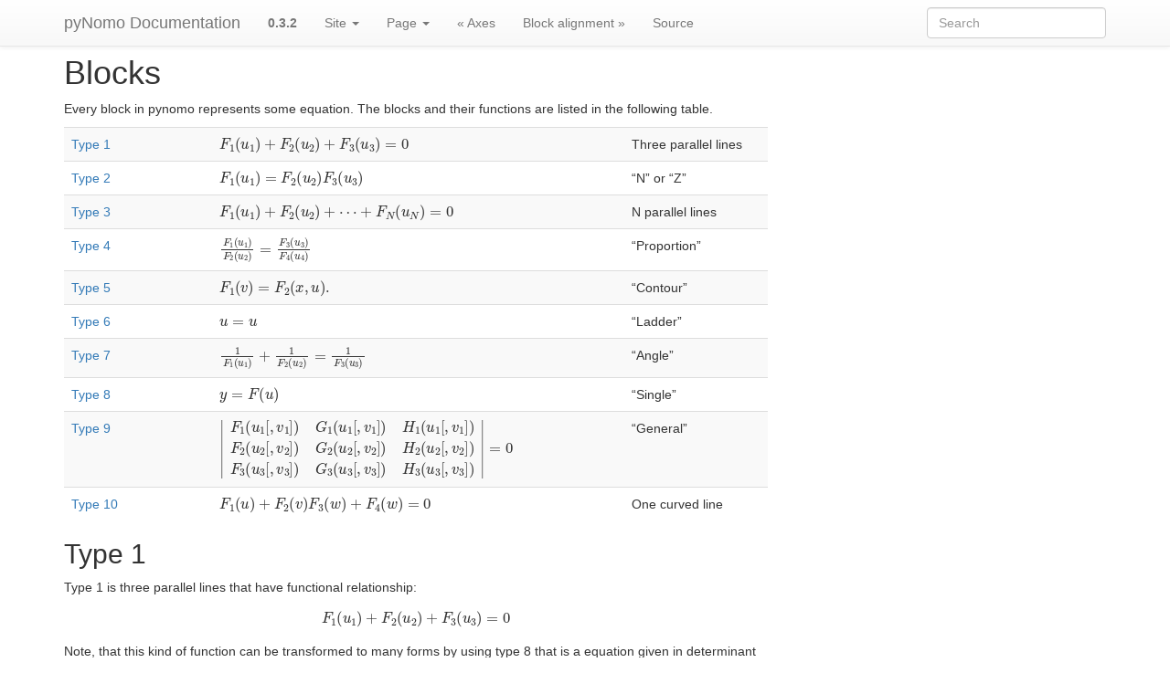

--- FILE ---
content_type: text/html; charset=utf-8
request_url: http://lefakkomies.github.io/pynomo-doc/types/types.html
body_size: 17437
content:
<!DOCTYPE html>

<html>
  <head>
    <meta charset="utf-8" />
    <meta name="viewport" content="width=device-width, initial-scale=1.0" /><meta name="generator" content="Docutils 0.17.1: http://docutils.sourceforge.net/" />

    <title>Blocks &#8212; pyNomo Documentation 0.3.2.2 documentation</title>
    <link rel="stylesheet" type="text/css" href="../_static/pygments.css" />
    <link rel="stylesheet" type="text/css" href="../_static/bootstrap-sphinx.css" />
    <script data-url_root="../" id="documentation_options" src="../_static/documentation_options.js"></script>
    <script src="../_static/jquery.js"></script>
    <script src="../_static/underscore.js"></script>
    <script src="../_static/doctools.js"></script>
    <script async="async" src="https://cdn.jsdelivr.net/npm/mathjax@3/es5/tex-mml-chtml.js"></script>
    <link rel="index" title="Index" href="../genindex.html" />
    <link rel="search" title="Search" href="../search.html" />
    <link rel="next" title="Block alignment" href="../alignment/alignment.html" />
    <link rel="prev" title="Axes" href="../axes/axes.html" />
<meta charset='utf-8'>
<meta http-equiv='X-UA-Compatible' content='IE=edge,chrome=1'>
<meta name='viewport' content='width=device-width, initial-scale=1.0, maximum-scale=1'>
<meta name="apple-mobile-web-app-capable" content="yes">
<script type="text/javascript" src="../_static/js/jquery-1.12.4.min.js "></script>
<script type="text/javascript" src="../_static/js/jquery-fix.js "></script>
<script type="text/javascript" src="../_static/bootstrap-3.4.1/js/bootstrap.min.js "></script>
<script type="text/javascript" src="../_static/bootstrap-sphinx.js "></script>

  </head><body>

  <div id="navbar" class="navbar navbar-default navbar-fixed-top">
    <div class="container">
      <div class="navbar-header">
        <!-- .btn-navbar is used as the toggle for collapsed navbar content -->
        <button type="button" class="navbar-toggle" data-toggle="collapse" data-target=".nav-collapse">
          <span class="icon-bar"></span>
          <span class="icon-bar"></span>
          <span class="icon-bar"></span>
        </button>
        <a class="navbar-brand" href="../index.html">
          pyNomo Documentation</a>
        <span class="navbar-text navbar-version pull-left"><b>0.3.2</b></span>
      </div>

        <div class="collapse navbar-collapse nav-collapse">
          <ul class="nav navbar-nav">
            
            
              <li class="dropdown globaltoc-container">
  <a role="button"
     id="dLabelGlobalToc"
     data-toggle="dropdown"
     data-target="#"
     href="../index.html">Site <b class="caret"></b></a>
  <ul class="dropdown-menu globaltoc"
      role="menu"
      aria-labelledby="dLabelGlobalToc"><ul class="current">
<li class="toctree-l1"><a class="reference internal" href="../introduction/introduction.html">Introduction</a></li>
<li class="toctree-l1"><a class="reference internal" href="../installation/installation.html">Installation</a></li>
<li class="toctree-l1"><a class="reference internal" href="../tutorials/tutorials.html">Tutorials</a></li>
<li class="toctree-l1"><a class="reference internal" href="../main_page.html">Big picture of nomograph construction</a></li>
<li class="toctree-l1"><a class="reference internal" href="../axes/axes.html">Axes</a></li>
<li class="toctree-l1 current"><a class="current reference internal" href="#">Blocks</a></li>
<li class="toctree-l1"><a class="reference internal" href="../alignment/alignment.html">Block alignment</a></li>
<li class="toctree-l1"><a class="reference internal" href="../transformations/transformations.html">Transformations</a></li>
<li class="toctree-l1"><a class="reference internal" href="../main_params.html">Top level parameters</a></li>
<li class="toctree-l1"><a class="reference internal" href="../examples/examples.html">Examples</a></li>
<li class="toctree-l1"><a class="reference internal" href="../literature/literature.html">Literature</a></li>
<li class="toctree-l1"><a class="reference internal" href="../appendix/appendices.html">Appendix</a></li>
<li class="toctree-l1"><a class="reference internal" href="../appendix/bibliography.html">Bibliography</a></li>
</ul>
</ul>
</li>
              
                <li class="dropdown">
  <a role="button"
     id="dLabelLocalToc"
     data-toggle="dropdown"
     data-target="#"
     href="#">Page <b class="caret"></b></a>
  <ul class="dropdown-menu localtoc"
      role="menu"
      aria-labelledby="dLabelLocalToc"><ul>
<li><a class="reference internal" href="#">Blocks</a><ul>
<li><a class="reference internal" href="#type-1">Type 1</a><ul>
<li><a class="reference internal" href="#simple-example">Simple example</a><ul>
<li><a class="reference internal" href="#generated-nomograph">Generated nomograph</a></li>
<li><a class="reference internal" href="#source-code-of-simple-example-of-type-1">Source code of simple example of type 1</a></li>
</ul>
</li>
<li><a class="reference internal" href="#parameters-for-type-1">Parameters for type 1</a><ul>
<li><a class="reference internal" href="#axis-parameters">Axis parameters</a></li>
<li><a class="reference internal" href="#block-parameters">Block parameters</a></li>
<li><a class="reference internal" href="#general-parameters">General parameters</a></li>
</ul>
</li>
</ul>
</li>
<li><a class="reference internal" href="#type-2">Type 2</a><ul>
<li><a class="reference internal" href="#id1">Simple example</a><ul>
<li><a class="reference internal" href="#id2">Generated nomograph</a></li>
<li><a class="reference internal" href="#source-code-of-simple-example-of-type-2">Source code of simple example of type 2</a></li>
</ul>
</li>
<li><a class="reference internal" href="#parameters-for-type-2">Parameters for type 2</a><ul>
<li><a class="reference internal" href="#id3">Axis parameters</a></li>
<li><a class="reference internal" href="#id4">Block parameters</a></li>
<li><a class="reference internal" href="#id5">General parameters</a></li>
</ul>
</li>
</ul>
</li>
<li><a class="reference internal" href="#type-3">Type 3</a><ul>
<li><a class="reference internal" href="#id6">Simple example</a><ul>
<li><a class="reference internal" href="#id7">Generated nomograph</a></li>
<li><a class="reference internal" href="#id8">Source code of simple example of type 2</a></li>
</ul>
</li>
<li><a class="reference internal" href="#parameters-for-type-3">Parameters for type 3</a><ul>
<li><a class="reference internal" href="#id9">Axis parameters</a></li>
<li><a class="reference internal" href="#id10">Block parameters</a></li>
<li><a class="reference internal" href="#id11">General parameters</a></li>
</ul>
</li>
</ul>
</li>
<li><a class="reference internal" href="#type-4">Type 4</a><ul>
<li><a class="reference internal" href="#id12">Simple example</a><ul>
<li><a class="reference internal" href="#id13">Generated nomograph</a></li>
<li><a class="reference internal" href="#source-code-of-simple-example-of-type-4">Source code of simple example of type 4</a></li>
</ul>
</li>
<li><a class="reference internal" href="#parameters-for-type-4">Parameters for type 4</a><ul>
<li><a class="reference internal" href="#id14">Axis parameters</a></li>
<li><a class="reference internal" href="#id15">Block parameters</a></li>
<li><a class="reference internal" href="#id16">General parameters</a></li>
</ul>
</li>
</ul>
</li>
<li><a class="reference internal" href="#type-5">Type 5</a><ul>
<li><a class="reference internal" href="#id17">Simple example</a><ul>
<li><a class="reference internal" href="#id18">Generated nomograph</a></li>
<li><a class="reference internal" href="#source-code-of-simple-example-of-type-5">Source code of simple example of type 5</a></li>
</ul>
</li>
<li><a class="reference internal" href="#parameters-for-type-5">Parameters for type 5</a><ul>
<li><a class="reference internal" href="#id19">Axis parameters</a></li>
<li><a class="reference internal" href="#id20">Block parameters</a></li>
<li><a class="reference internal" href="#id23">General parameters</a></li>
</ul>
</li>
</ul>
</li>
<li><a class="reference internal" href="#type-6">Type 6</a><ul>
<li><a class="reference internal" href="#id24">Simple example</a><ul>
<li><a class="reference internal" href="#id25">Generated nomograph</a></li>
<li><a class="reference internal" href="#source-code-of-simple-example-of-type6">Source code of simple example of type6</a></li>
</ul>
</li>
<li><a class="reference internal" href="#parameters-for-type-6">Parameters for type 6</a><ul>
<li><a class="reference internal" href="#id26">Axis parameters</a></li>
<li><a class="reference internal" href="#id27">Block parameters</a></li>
<li><a class="reference internal" href="#id28">General parameters</a></li>
</ul>
</li>
</ul>
</li>
<li><a class="reference internal" href="#type-7">Type 7</a><ul>
<li><a class="reference internal" href="#id29">Simple example</a><ul>
<li><a class="reference internal" href="#id30">Generated nomograph</a></li>
<li><a class="reference internal" href="#id31">Source code of simple example of type 2</a></li>
</ul>
</li>
<li><a class="reference internal" href="#parameters-for-type-7">Parameters for type 7</a><ul>
<li><a class="reference internal" href="#id32">Axis parameters</a></li>
<li><a class="reference internal" href="#id33">Block parameters</a></li>
<li><a class="reference internal" href="#id34">General parameters</a></li>
</ul>
</li>
</ul>
</li>
<li><a class="reference internal" href="#type-8">Type 8</a><ul>
<li><a class="reference internal" href="#id35">Simple example</a><ul>
<li><a class="reference internal" href="#id36">Generated nomograph</a></li>
<li><a class="reference internal" href="#source-code-of-simple-example-of-type-8">Source code of simple example of type 8</a></li>
</ul>
</li>
<li><a class="reference internal" href="#parameters-for-type-8">Parameters for type 8</a><ul>
<li><a class="reference internal" href="#id37">Axis parameters</a></li>
<li><a class="reference internal" href="#id38">Block parameters</a></li>
<li><a class="reference internal" href="#id39">General parameters</a></li>
</ul>
</li>
</ul>
</li>
<li><a class="reference internal" href="#type-9">Type 9</a><ul>
<li><a class="reference internal" href="#id40">Simple example</a><ul>
<li><a class="reference internal" href="#id41">Generated nomograph</a></li>
<li><a class="reference internal" href="#source-code-of-simple-example-of-type-9">Source code of simple example of type 9</a></li>
</ul>
</li>
<li><a class="reference internal" href="#parameters-for-type-9">Parameters for type 9</a><ul>
<li><a class="reference internal" href="#id42">Axis parameters</a></li>
<li><a class="reference internal" href="#id45">Block parameters</a></li>
<li><a class="reference internal" href="#id46">General parameters</a></li>
</ul>
</li>
</ul>
</li>
<li><a class="reference internal" href="#type-10">Type 10</a><ul>
<li><a class="reference internal" href="#id47">Simple example</a><ul>
<li><a class="reference internal" href="#id48">Generated nomograph</a></li>
<li><a class="reference internal" href="#source-code-of-simple-example-of-type-10">Source code of simple example of type 10</a></li>
</ul>
</li>
<li><a class="reference internal" href="#parameters-for-type-10">Parameters for type 10</a><ul>
<li><a class="reference internal" href="#id49">Axis parameters</a></li>
<li><a class="reference internal" href="#id50">Block parameters</a></li>
<li><a class="reference internal" href="#id51">General parameters</a></li>
</ul>
</li>
</ul>
</li>
</ul>
</li>
</ul>
</ul>
</li>
              
            
            
              
                
  <li>
    <a href="../axes/axes.html" title="Previous Chapter: Axes"><span class="glyphicon glyphicon-chevron-left visible-sm"></span><span class="hidden-sm hidden-tablet">&laquo; Axes</span>
    </a>
  </li>
  <li>
    <a href="../alignment/alignment.html" title="Next Chapter: Block alignment"><span class="glyphicon glyphicon-chevron-right visible-sm"></span><span class="hidden-sm hidden-tablet">Block alignment &raquo;</span>
    </a>
  </li>
              
            
            
            
            
              <li class="hidden-sm">
<div id="sourcelink">
  <a href="../_sources/types/types.rst.txt"
     rel="nofollow">Source</a>
</div></li>
            
          </ul>

          
            
<form class="navbar-form navbar-right" action="../search.html" method="get">
 <div class="form-group">
  <input type="text" name="q" class="form-control" placeholder="Search" />
 </div>
  <input type="hidden" name="check_keywords" value="yes" />
  <input type="hidden" name="area" value="default" />
</form>
          
        </div>
    </div>
  </div>

<div class="container">
  <div class="row">
    <div class="body col-md-12 content" role="main">
      
  <section id="blocks">
<h1>Blocks<a class="headerlink" href="#blocks" title="Permalink to this headline">¶</a></h1>
<p>Every block in pynomo represents some equation. The blocks and their functions are listed in the following table.</p>
<table class="table-striped docutils align-default">
<colgroup>
<col style="width: 21%" />
<col style="width: 58%" />
<col style="width: 20%" />
</colgroup>
<tbody>
<tr class="row-odd"><td><p><a class="reference internal" href="#type1-ref"><span class="std std-ref">Type 1</span></a></p></td>
<td><p><span class="math notranslate nohighlight">\(F_1(u_1)+F_2(u_2)+F_3(u_3)=0 \,\)</span></p></td>
<td><p>Three parallel lines</p></td>
</tr>
<tr class="row-even"><td><p><a class="reference internal" href="#type2-ref"><span class="std std-ref">Type 2</span></a></p></td>
<td><p><span class="math notranslate nohighlight">\(F_1(u_1)=F_2(u_2) F_3(u_3) \,\)</span></p></td>
<td><p>“N” or “Z”</p></td>
</tr>
<tr class="row-odd"><td><p><a class="reference internal" href="#type3-ref"><span class="std std-ref">Type 3</span></a></p></td>
<td><p><span class="math notranslate nohighlight">\(F_1(u_1)+F_2(u_2)+\cdots+F_N(u_N)=0\)</span></p></td>
<td><p>N parallel lines</p></td>
</tr>
<tr class="row-even"><td><p><a class="reference internal" href="#type4-ref"><span class="std std-ref">Type 4</span></a></p></td>
<td><p><span class="math notranslate nohighlight">\(\frac{F_1(u_1)}{F_2(u_2)}=\frac{F_3(u_3)}{F_4(u_4)}\)</span></p></td>
<td><p>“Proportion”</p></td>
</tr>
<tr class="row-odd"><td><p><a class="reference internal" href="#type5-ref"><span class="std std-ref">Type 5</span></a></p></td>
<td><p><span class="math notranslate nohighlight">\(F_1(v) = F_2(x,u). \,\)</span></p></td>
<td><p>“Contour”</p></td>
</tr>
<tr class="row-even"><td><p><a class="reference internal" href="#type6-ref"><span class="std std-ref">Type 6</span></a></p></td>
<td><p><span class="math notranslate nohighlight">\(u=u \,\)</span></p></td>
<td><p>“Ladder”</p></td>
</tr>
<tr class="row-odd"><td><p><a class="reference internal" href="#type7-ref"><span class="std std-ref">Type 7</span></a></p></td>
<td><p><span class="math notranslate nohighlight">\(\frac{1}{F_1(u_1)}+\frac{1}{F_2(u_2)}=\frac{1}{F_3(u_3)} \,\)</span></p></td>
<td><p>“Angle”</p></td>
</tr>
<tr class="row-even"><td><p><a class="reference internal" href="#type8-ref"><span class="std std-ref">Type 8</span></a></p></td>
<td><p><span class="math notranslate nohighlight">\(y = {F(u)} \,\)</span></p></td>
<td><p>“Single”</p></td>
</tr>
<tr class="row-odd"><td><p><a class="reference internal" href="#type9-ref"><span class="std std-ref">Type 9</span></a></p></td>
<td><p><span class="math notranslate nohighlight">\(\begin{vmatrix}F_1(u_1[,v_1])&amp; G_1(u_1[,v_1]) &amp; H_1(u_1[,v_1])\\
F_2(u_2[,v_2])&amp; G_2(u_2[,v_2]) &amp; H_2(u_2[,v_2]) \\
F_3(u_3[,v_3])&amp; G_3(u_3[,v_3]) &amp; H_3(u_3[,v_3]) \end{vmatrix} = 0\)</span></p></td>
<td><p>“General”</p></td>
</tr>
<tr class="row-even"><td><p><a class="reference internal" href="#type10-ref"><span class="std std-ref">Type 10</span></a></p></td>
<td><p><span class="math notranslate nohighlight">\(F_1(u)+F_2(v)F_3(w)+F_4(w)=0 \,\)</span></p></td>
<td><p>One curved line</p></td>
</tr>
</tbody>
</table>
<section id="type-1">
<span id="type1-ref"></span><h2>Type 1<a class="headerlink" href="#type-1" title="Permalink to this headline">¶</a></h2>
<p>Type 1 is three parallel lines that have functional relationship:</p>
<div class="math notranslate nohighlight">
\[F_1(u_1)+F_2(u_2)+F_3(u_3)=0\]</div>
<p>Note, that this kind of function can be transformed to many forms by using type 8 that
is a equation given in determinant form. Use of this nomograph is given by the following
simple example.</p>
<section id="simple-example">
<h3>Simple example<a class="headerlink" href="#simple-example" title="Permalink to this headline">¶</a></h3>
<p>This simple example plots nomograph for equation:</p>
<div class="math notranslate nohighlight">
\[u_1 + u_2 + u_3 = 0.\]</div>
<section id="generated-nomograph">
<h4>Generated nomograph<a class="headerlink" href="#generated-nomograph" title="Permalink to this headline">¶</a></h4>
<img alt="../_images/ex_type1_nomo_1.png" src="../_images/ex_type1_nomo_1.png" />
</section>
<section id="source-code-of-simple-example-of-type-1">
<h4>Source code of simple example of type 1<a class="headerlink" href="#source-code-of-simple-example-of-type-1" title="Permalink to this headline">¶</a></h4>
<div class="highlight-default notranslate"><div class="highlight"><pre><span></span><span class="linenos"> 1</span><span class="sd">&quot;&quot;&quot;</span>
<span class="linenos"> 2</span><span class="sd">    ex_type1_nomo_1.py</span>
<span class="linenos"> 3</span>
<span class="linenos"> 4</span><span class="sd">    Simple nomogram of type 1: F1+F2+F3=0</span>
<span class="linenos"> 5</span><span class="sd">&quot;&quot;&quot;</span>
<span class="linenos"> 6</span><span class="kn">import</span> <span class="nn">sys</span>
<span class="linenos"> 7</span><span class="n">sys</span><span class="o">.</span><span class="n">path</span><span class="o">.</span><span class="n">insert</span><span class="p">(</span><span class="mi">0</span><span class="p">,</span> <span class="s2">&quot;..&quot;</span><span class="p">)</span>
<span class="linenos"> 8</span><span class="c1">#sys.path[:0] = [&quot;..&quot;]</span>
<span class="linenos"> 9</span><span class="kn">from</span> <span class="nn">pynomo.nomographer</span> <span class="kn">import</span> <span class="o">*</span>
<span class="linenos">10</span>
<span class="linenos">11</span><span class="n">N_params_1</span><span class="o">=</span><span class="p">{</span>
<span class="linenos">12</span>        <span class="s1">&#39;u_min&#39;</span><span class="p">:</span><span class="mf">0.0</span><span class="p">,</span>
<span class="linenos">13</span>        <span class="s1">&#39;u_max&#39;</span><span class="p">:</span><span class="mf">10.0</span><span class="p">,</span>
<span class="linenos">14</span>        <span class="s1">&#39;function&#39;</span><span class="p">:</span><span class="k">lambda</span> <span class="n">u</span><span class="p">:</span><span class="n">u</span><span class="p">,</span>
<span class="linenos">15</span>        <span class="s1">&#39;title&#39;</span><span class="p">:</span><span class="sa">r</span><span class="s1">&#39;$u_1$&#39;</span><span class="p">,</span>
<span class="linenos">16</span>        <span class="s1">&#39;tick_levels&#39;</span><span class="p">:</span><span class="mi">2</span><span class="p">,</span>
<span class="linenos">17</span>        <span class="s1">&#39;tick_text_levels&#39;</span><span class="p">:</span><span class="mi">1</span><span class="p">,</span>
<span class="linenos">18</span>                <span class="p">}</span>
<span class="linenos">19</span>
<span class="linenos">20</span><span class="n">N_params_2</span><span class="o">=</span><span class="p">{</span>
<span class="linenos">21</span>        <span class="s1">&#39;u_min&#39;</span><span class="p">:</span><span class="mf">0.0</span><span class="p">,</span>
<span class="linenos">22</span>        <span class="s1">&#39;u_max&#39;</span><span class="p">:</span><span class="mf">10.0</span><span class="p">,</span>
<span class="linenos">23</span>        <span class="s1">&#39;function&#39;</span><span class="p">:</span><span class="k">lambda</span> <span class="n">u</span><span class="p">:</span><span class="n">u</span><span class="p">,</span>
<span class="linenos">24</span>        <span class="s1">&#39;title&#39;</span><span class="p">:</span><span class="sa">r</span><span class="s1">&#39;$u_2$&#39;</span><span class="p">,</span>
<span class="linenos">25</span>        <span class="s1">&#39;tick_levels&#39;</span><span class="p">:</span><span class="mi">2</span><span class="p">,</span>
<span class="linenos">26</span>        <span class="s1">&#39;tick_text_levels&#39;</span><span class="p">:</span><span class="mi">1</span><span class="p">,</span>
<span class="linenos">27</span>                <span class="p">}</span>
<span class="linenos">28</span>
<span class="linenos">29</span><span class="n">N_params_3</span><span class="o">=</span><span class="p">{</span>
<span class="linenos">30</span>        <span class="s1">&#39;u_min&#39;</span><span class="p">:</span><span class="mf">0.0</span><span class="p">,</span>
<span class="linenos">31</span>        <span class="s1">&#39;u_max&#39;</span><span class="p">:</span><span class="o">-</span><span class="mf">10.0</span><span class="p">,</span>
<span class="linenos">32</span>        <span class="s1">&#39;function&#39;</span><span class="p">:</span><span class="k">lambda</span> <span class="n">u</span><span class="p">:</span><span class="n">u</span><span class="p">,</span>
<span class="linenos">33</span>        <span class="s1">&#39;title&#39;</span><span class="p">:</span><span class="sa">r</span><span class="s1">&#39;$u_3$&#39;</span><span class="p">,</span>
<span class="linenos">34</span>        <span class="s1">&#39;tick_levels&#39;</span><span class="p">:</span><span class="mi">2</span><span class="p">,</span>
<span class="linenos">35</span>        <span class="s1">&#39;tick_text_levels&#39;</span><span class="p">:</span><span class="mi">1</span><span class="p">,</span>
<span class="linenos">36</span>                <span class="p">}</span>
<span class="linenos">37</span>
<span class="linenos">38</span>
<span class="linenos">39</span><span class="n">block_1_params</span><span class="o">=</span><span class="p">{</span>
<span class="linenos">40</span>             <span class="s1">&#39;block_type&#39;</span><span class="p">:</span><span class="s1">&#39;type_1&#39;</span><span class="p">,</span>
<span class="linenos">41</span>             <span class="s1">&#39;width&#39;</span><span class="p">:</span><span class="mf">10.0</span><span class="p">,</span>
<span class="linenos">42</span>             <span class="s1">&#39;height&#39;</span><span class="p">:</span><span class="mf">10.0</span><span class="p">,</span>
<span class="linenos">43</span>             <span class="s1">&#39;f1_params&#39;</span><span class="p">:</span><span class="n">N_params_1</span><span class="p">,</span>
<span class="linenos">44</span>             <span class="s1">&#39;f2_params&#39;</span><span class="p">:</span><span class="n">N_params_2</span><span class="p">,</span>
<span class="linenos">45</span>             <span class="s1">&#39;f3_params&#39;</span><span class="p">:</span><span class="n">N_params_3</span><span class="p">,</span>
<span class="linenos">46</span>             <span class="s1">&#39;isopleth_values&#39;</span><span class="p">:[[</span><span class="mi">6</span><span class="p">,</span><span class="mi">2</span><span class="p">,</span><span class="s1">&#39;x&#39;</span><span class="p">]],</span>
<span class="linenos">47</span>             <span class="p">}</span>
<span class="linenos">48</span>
<span class="linenos">49</span><span class="n">main_params</span><span class="o">=</span><span class="p">{</span>
<span class="linenos">50</span>              <span class="s1">&#39;filename&#39;</span><span class="p">:</span><span class="s1">&#39;ex_type1_nomo_1.pdf&#39;</span><span class="p">,</span>
<span class="linenos">51</span>              <span class="s1">&#39;paper_height&#39;</span><span class="p">:</span><span class="mf">10.0</span><span class="p">,</span>
<span class="linenos">52</span>              <span class="s1">&#39;paper_width&#39;</span><span class="p">:</span><span class="mf">10.0</span><span class="p">,</span>
<span class="linenos">53</span>              <span class="s1">&#39;block_params&#39;</span><span class="p">:[</span><span class="n">block_1_params</span><span class="p">],</span>
<span class="linenos">54</span>              <span class="s1">&#39;transformations&#39;</span><span class="p">:[(</span><span class="s1">&#39;rotate&#39;</span><span class="p">,</span><span class="mf">0.01</span><span class="p">),(</span><span class="s1">&#39;scale paper&#39;</span><span class="p">,)],</span>
<span class="linenos">55</span>              <span class="s1">&#39;title_str&#39;</span><span class="p">:</span><span class="sa">r</span><span class="s1">&#39;$u_1+u_2+u_3=0$&#39;</span><span class="p">,</span>
<span class="linenos">56</span>              <span class="s1">&#39;debug&#39;</span><span class="p">:</span><span class="kc">False</span><span class="p">,</span>
<span class="linenos">57</span>              <span class="p">}</span>
<span class="linenos">58</span><span class="n">Nomographer</span><span class="p">(</span><span class="n">main_params</span><span class="p">)</span>
</pre></div>
</div>
</section>
</section>
<section id="parameters-for-type-1">
<h3>Parameters for type 1<a class="headerlink" href="#parameters-for-type-1" title="Permalink to this headline">¶</a></h3>
<section id="axis-parameters">
<h4>Axis parameters<a class="headerlink" href="#axis-parameters" title="Permalink to this headline">¶</a></h4>
<table class="colwidths-given docutils align-default" id="id52">
<caption><span class="caption-text">Specific axis parameters for type 1</span><a class="headerlink" href="#id52" title="Permalink to this table">¶</a></caption>
<colgroup>
<col style="width: 13%" />
<col style="width: 13%" />
<col style="width: 75%" />
</colgroup>
<thead>
<tr class="row-odd"><th class="head"><p>parameter key</p></th>
<th class="head"><p>default value</p></th>
<th class="head"><p><strong>type</strong>, explanation</p></th>
</tr>
</thead>
<tbody>
<tr class="row-even"><td><p><code class="docutils literal notranslate"><span class="pre">'function'</span></code></p></td>
<td><p>–</p></td>
<td><p><strong>func(u).</strong> Function in equation For example <code class="docutils literal notranslate"><span class="pre">lambda</span> <span class="pre">u:</span> <span class="pre">u</span></code></p></td>
</tr>
<tr class="row-odd"><td><p><code class="docutils literal notranslate"><span class="pre">'u_min'</span></code></p></td>
<td><p>–</p></td>
<td><p><strong>Float.</strong> Minimum value of function variable.</p></td>
</tr>
<tr class="row-even"><td><p><code class="docutils literal notranslate"><span class="pre">'u_max'</span></code></p></td>
<td><p>–</p></td>
<td><p><strong>Float.</strong> Maximum value of function variable.</p></td>
</tr>
</tbody>
</table>
<p>See <a class="reference internal" href="../axes/axes.html#common-axis-params"><span class="std std-ref">Common axis params</span></a> for other parameters.</p>
</section>
<section id="block-parameters">
<h4>Block parameters<a class="headerlink" href="#block-parameters" title="Permalink to this headline">¶</a></h4>
<table class="colwidths-given docutils align-default" id="id53">
<caption><span class="caption-text">Specific block parameters for type 1</span><a class="headerlink" href="#id53" title="Permalink to this table">¶</a></caption>
<colgroup>
<col style="width: 13%" />
<col style="width: 13%" />
<col style="width: 75%" />
</colgroup>
<thead>
<tr class="row-odd"><th class="head"><p>parameter</p></th>
<th class="head"><p>default value</p></th>
<th class="head"><p>explanation</p></th>
</tr>
</thead>
<tbody>
<tr class="row-even"><td><p><code class="docutils literal notranslate"><span class="pre">'block_type'</span></code></p></td>
<td><p><code class="docutils literal notranslate"><span class="pre">'type_1'</span></code></p></td>
<td><p><strong>String.</strong> This is type 1 block</p></td>
</tr>
<tr class="row-odd"><td><p><code class="docutils literal notranslate"><span class="pre">'width'</span></code></p></td>
<td><p>10.0</p></td>
<td><p><strong>Float.</strong> Block width (to be scaled)</p></td>
</tr>
<tr class="row-even"><td><p><code class="docutils literal notranslate"><span class="pre">'height'</span></code></p></td>
<td><p>10.0</p></td>
<td><p><strong>Float.</strong> Block height (to be scaled)</p></td>
</tr>
<tr class="row-odd"><td><p><code class="docutils literal notranslate"><span class="pre">'f1_params'</span></code></p></td>
<td><p>–</p></td>
<td><p><strong>Axis params Dict.</strong> Axis params for function f1</p></td>
</tr>
<tr class="row-even"><td><p><code class="docutils literal notranslate"><span class="pre">'f2_params'</span></code></p></td>
<td><p>–</p></td>
<td><p><strong>Axis params Dict.</strong> Axis params for function f2</p></td>
</tr>
<tr class="row-odd"><td><p><code class="docutils literal notranslate"><span class="pre">'f3_params'</span></code></p></td>
<td><p>–</p></td>
<td><p><strong>Axis params Dict.</strong> Axis params for function f3</p></td>
</tr>
<tr class="row-even"><td><p><code class="docutils literal notranslate"><span class="pre">'mirror_x'</span></code></p></td>
<td><p><code class="docutils literal notranslate"><span class="pre">False</span></code></p></td>
<td><p><strong>Boolean.</strong> If x-axis is mirrored</p></td>
</tr>
<tr class="row-odd"><td><p><code class="docutils literal notranslate"><span class="pre">'mirror_y'</span></code></p></td>
<td><p><code class="docutils literal notranslate"><span class="pre">False</span></code></p></td>
<td><p><strong>Boolean.</strong> If y-axis is mirrored</p></td>
</tr>
<tr class="row-even"><td><p><code class="docutils literal notranslate"><span class="pre">'proportion'</span></code></p></td>
<td><p><code class="docutils literal notranslate"><span class="pre">1.0</span></code></p></td>
<td><p><strong>Float.</strong> Factor for spacings between lines</p></td>
</tr>
<tr class="row-odd"><td><p><code class="docutils literal notranslate"><span class="pre">'isopleth_values'</span></code></p></td>
<td><p><code class="docutils literal notranslate"><span class="pre">[[]]</span></code></p></td>
<td><p>** List of list of isopleth values.** Unknown values are given with strings, e.g. ‘x’. An example:<code class="docutils literal notranslate"><span class="pre">[[0.8,</span> <span class="pre">0.1,</span> <span class="pre">'x'],</span> <span class="pre">['x',</span> <span class="pre">0.2,</span> <span class="pre">1.0]]</span></code></p></td>
</tr>
</tbody>
</table>
</section>
<section id="general-parameters">
<h4>General parameters<a class="headerlink" href="#general-parameters" title="Permalink to this headline">¶</a></h4>
<p>See <a class="reference internal" href="../main_params.html#main-params"><span class="std std-ref">Main params</span></a> for top level main parameters.</p>
</section>
</section>
</section>
<section id="type-2">
<span id="type2-ref"></span><h2>Type 2<a class="headerlink" href="#type-2" title="Permalink to this headline">¶</a></h2>
<p>Type 1 is “N” or “Z” nomograph that have functional relationship:</p>
<div class="math notranslate nohighlight">
\[F_1(u_1) = F_2(u_2) F_3(u_3)\]</div>
<p>Use of this nomograph is given by the following
simple example.</p>
<section id="id1">
<h3>Simple example<a class="headerlink" href="#id1" title="Permalink to this headline">¶</a></h3>
<p>This simple example plots nomograph for equation:</p>
<div class="math notranslate nohighlight">
\[u_1 = u_2 u_3\]</div>
<section id="id2">
<h4>Generated nomograph<a class="headerlink" href="#id2" title="Permalink to this headline">¶</a></h4>
<img alt="../_images/ex_type2_nomo_1.png" src="../_images/ex_type2_nomo_1.png" />
</section>
<section id="source-code-of-simple-example-of-type-2">
<h4>Source code of simple example of type 2<a class="headerlink" href="#source-code-of-simple-example-of-type-2" title="Permalink to this headline">¶</a></h4>
<div class="highlight-default notranslate"><div class="highlight"><pre><span></span><span class="linenos"> 1</span><span class="sd">&quot;&quot;&quot;</span>
<span class="linenos"> 2</span><span class="sd">    ex_type2_nomo_1.py</span>
<span class="linenos"> 3</span>
<span class="linenos"> 4</span><span class="sd">    Simple nomogram of type 2: F1=F2*F3</span>
<span class="linenos"> 5</span><span class="sd">&quot;&quot;&quot;</span>
<span class="linenos"> 6</span><span class="kn">import</span> <span class="nn">sys</span>
<span class="linenos"> 7</span><span class="n">sys</span><span class="o">.</span><span class="n">path</span><span class="o">.</span><span class="n">insert</span><span class="p">(</span><span class="mi">0</span><span class="p">,</span> <span class="s2">&quot;..&quot;</span><span class="p">)</span>
<span class="linenos"> 8</span><span class="kn">from</span> <span class="nn">pynomo.nomographer</span> <span class="kn">import</span> <span class="o">*</span>
<span class="linenos"> 9</span>
<span class="linenos">10</span><span class="n">N_params_1</span><span class="o">=</span><span class="p">{</span>
<span class="linenos">11</span>        <span class="s1">&#39;u_min&#39;</span><span class="p">:</span><span class="mf">0.0</span><span class="p">,</span>
<span class="linenos">12</span>        <span class="s1">&#39;u_max&#39;</span><span class="p">:</span><span class="mf">10.0</span><span class="p">,</span>
<span class="linenos">13</span>        <span class="s1">&#39;function&#39;</span><span class="p">:</span><span class="k">lambda</span> <span class="n">u</span><span class="p">:</span><span class="n">u</span><span class="p">,</span>
<span class="linenos">14</span>        <span class="s1">&#39;title&#39;</span><span class="p">:</span><span class="sa">r</span><span class="s1">&#39;$u_1$&#39;</span><span class="p">,</span>
<span class="linenos">15</span>        <span class="s1">&#39;tick_levels&#39;</span><span class="p">:</span><span class="mi">3</span><span class="p">,</span>
<span class="linenos">16</span>        <span class="s1">&#39;tick_text_levels&#39;</span><span class="p">:</span><span class="mi">1</span><span class="p">,</span>
<span class="linenos">17</span>                <span class="p">}</span>
<span class="linenos">18</span>
<span class="linenos">19</span><span class="n">N_params_2</span><span class="o">=</span><span class="p">{</span>
<span class="linenos">20</span>        <span class="s1">&#39;u_min&#39;</span><span class="p">:</span><span class="mf">0.5</span><span class="p">,</span>
<span class="linenos">21</span>        <span class="s1">&#39;u_max&#39;</span><span class="p">:</span><span class="mf">6.0</span><span class="p">,</span>
<span class="linenos">22</span>        <span class="s1">&#39;function&#39;</span><span class="p">:</span><span class="k">lambda</span> <span class="n">u</span><span class="p">:</span><span class="n">u</span><span class="p">,</span>
<span class="linenos">23</span>        <span class="s1">&#39;title&#39;</span><span class="p">:</span><span class="sa">r</span><span class="s1">&#39;$u_2$&#39;</span><span class="p">,</span>
<span class="linenos">24</span>        <span class="s1">&#39;tick_levels&#39;</span><span class="p">:</span><span class="mi">3</span><span class="p">,</span>
<span class="linenos">25</span>        <span class="s1">&#39;tick_text_levels&#39;</span><span class="p">:</span><span class="mi">2</span><span class="p">,</span>
<span class="linenos">26</span>        <span class="s1">&#39;scale_type&#39;</span><span class="p">:</span><span class="s1">&#39;linear smart&#39;</span><span class="p">,</span>
<span class="linenos">27</span>                <span class="p">}</span>
<span class="linenos">28</span>
<span class="linenos">29</span><span class="n">N_params_3</span><span class="o">=</span><span class="p">{</span>
<span class="linenos">30</span>        <span class="s1">&#39;u_min&#39;</span><span class="p">:</span><span class="mf">0.0</span><span class="p">,</span>
<span class="linenos">31</span>        <span class="s1">&#39;u_max&#39;</span><span class="p">:</span><span class="mf">10.0</span><span class="p">,</span>
<span class="linenos">32</span>        <span class="s1">&#39;function&#39;</span><span class="p">:</span><span class="k">lambda</span> <span class="n">u</span><span class="p">:</span><span class="n">u</span><span class="p">,</span>
<span class="linenos">33</span>        <span class="s1">&#39;title&#39;</span><span class="p">:</span><span class="sa">r</span><span class="s1">&#39;$u_3$&#39;</span><span class="p">,</span>
<span class="linenos">34</span>        <span class="s1">&#39;tick_levels&#39;</span><span class="p">:</span><span class="mi">3</span><span class="p">,</span>
<span class="linenos">35</span>        <span class="s1">&#39;tick_text_levels&#39;</span><span class="p">:</span><span class="mi">1</span><span class="p">,</span>
<span class="linenos">36</span>                <span class="p">}</span>
<span class="linenos">37</span>
<span class="linenos">38</span>
<span class="linenos">39</span><span class="n">block_1_params</span><span class="o">=</span><span class="p">{</span>
<span class="linenos">40</span>             <span class="s1">&#39;block_type&#39;</span><span class="p">:</span><span class="s1">&#39;type_2&#39;</span><span class="p">,</span>
<span class="linenos">41</span>             <span class="s1">&#39;width&#39;</span><span class="p">:</span><span class="mf">10.0</span><span class="p">,</span>
<span class="linenos">42</span>             <span class="s1">&#39;height&#39;</span><span class="p">:</span><span class="mf">10.0</span><span class="p">,</span>
<span class="linenos">43</span>             <span class="s1">&#39;f1_params&#39;</span><span class="p">:</span><span class="n">N_params_1</span><span class="p">,</span>
<span class="linenos">44</span>             <span class="s1">&#39;f2_params&#39;</span><span class="p">:</span><span class="n">N_params_2</span><span class="p">,</span>
<span class="linenos">45</span>             <span class="s1">&#39;f3_params&#39;</span><span class="p">:</span><span class="n">N_params_3</span><span class="p">,</span>
<span class="linenos">46</span>             <span class="s1">&#39;isopleth_values&#39;</span><span class="p">:[[</span><span class="mi">9</span><span class="p">,</span><span class="mf">1.5</span><span class="p">,</span><span class="s1">&#39;x&#39;</span><span class="p">]],</span>
<span class="linenos">47</span>             <span class="p">}</span>
<span class="linenos">48</span>
<span class="linenos">49</span><span class="n">main_params</span><span class="o">=</span><span class="p">{</span>
<span class="linenos">50</span>              <span class="s1">&#39;filename&#39;</span><span class="p">:</span><span class="s1">&#39;ex_type2_nomo_1.pdf&#39;</span><span class="p">,</span>
<span class="linenos">51</span>              <span class="s1">&#39;paper_height&#39;</span><span class="p">:</span><span class="mf">10.0</span><span class="p">,</span>
<span class="linenos">52</span>              <span class="s1">&#39;paper_width&#39;</span><span class="p">:</span><span class="mf">10.0</span><span class="p">,</span>
<span class="linenos">53</span>              <span class="s1">&#39;block_params&#39;</span><span class="p">:[</span><span class="n">block_1_params</span><span class="p">],</span>
<span class="linenos">54</span>              <span class="s1">&#39;transformations&#39;</span><span class="p">:[(</span><span class="s1">&#39;rotate&#39;</span><span class="p">,</span><span class="mf">0.01</span><span class="p">),(</span><span class="s1">&#39;scale paper&#39;</span><span class="p">,)],</span>
<span class="linenos">55</span>              <span class="s1">&#39;title_str&#39;</span><span class="p">:</span><span class="sa">r</span><span class="s1">&#39;$u_1=u_2\times u_3$&#39;</span>
<span class="linenos">56</span>              <span class="p">}</span>
<span class="linenos">57</span><span class="n">Nomographer</span><span class="p">(</span><span class="n">main_params</span><span class="p">)</span>
</pre></div>
</div>
</section>
</section>
<section id="parameters-for-type-2">
<h3>Parameters for type 2<a class="headerlink" href="#parameters-for-type-2" title="Permalink to this headline">¶</a></h3>
<section id="id3">
<h4>Axis parameters<a class="headerlink" href="#id3" title="Permalink to this headline">¶</a></h4>
<table class="colwidths-given docutils align-default" id="id54">
<caption><span class="caption-text">Specific axis parameters for type 2</span><a class="headerlink" href="#id54" title="Permalink to this table">¶</a></caption>
<colgroup>
<col style="width: 13%" />
<col style="width: 13%" />
<col style="width: 75%" />
</colgroup>
<thead>
<tr class="row-odd"><th class="head"><p>parameter key</p></th>
<th class="head"><p>default value</p></th>
<th class="head"><p><strong>type</strong>, explanation</p></th>
</tr>
</thead>
<tbody>
<tr class="row-even"><td><p><code class="docutils literal notranslate"><span class="pre">'function'</span></code></p></td>
<td><p>–</p></td>
<td><p><strong>func(u).</strong> Function in equation For example <code class="docutils literal notranslate"><span class="pre">lambda</span> <span class="pre">u:</span> <span class="pre">u</span></code></p></td>
</tr>
<tr class="row-odd"><td><p><code class="docutils literal notranslate"><span class="pre">'u_min'</span></code></p></td>
<td><p>–</p></td>
<td><p><strong>Float.</strong> Minimum value of function variable.</p></td>
</tr>
<tr class="row-even"><td><p><code class="docutils literal notranslate"><span class="pre">'u_max'</span></code></p></td>
<td><p>–</p></td>
<td><p><strong>Float.</strong> Maximum value of function variable.</p></td>
</tr>
</tbody>
</table>
<p>See <a class="reference internal" href="../axes/axes.html#common-axis-params"><span class="std std-ref">Common axis params</span></a> for other parameters.</p>
</section>
<section id="id4">
<h4>Block parameters<a class="headerlink" href="#id4" title="Permalink to this headline">¶</a></h4>
<table class="colwidths-given docutils align-default" id="id55">
<caption><span class="caption-text">Specific block parameters for type 2</span><a class="headerlink" href="#id55" title="Permalink to this table">¶</a></caption>
<colgroup>
<col style="width: 13%" />
<col style="width: 13%" />
<col style="width: 75%" />
</colgroup>
<thead>
<tr class="row-odd"><th class="head"><p>parameter</p></th>
<th class="head"><p>default value</p></th>
<th class="head"><p>explanation</p></th>
</tr>
</thead>
<tbody>
<tr class="row-even"><td><p><code class="docutils literal notranslate"><span class="pre">'block_type'</span></code></p></td>
<td><p><code class="docutils literal notranslate"><span class="pre">'type_2'</span></code></p></td>
<td><p><strong>String.</strong> This is type 2 block</p></td>
</tr>
<tr class="row-odd"><td><p><code class="docutils literal notranslate"><span class="pre">'width'</span></code></p></td>
<td><p>10.0</p></td>
<td><p><strong>Float.</strong> Block width (to be scaled)</p></td>
</tr>
<tr class="row-even"><td><p><code class="docutils literal notranslate"><span class="pre">'height'</span></code></p></td>
<td><p>10.0</p></td>
<td><p><strong>Float.</strong> Block height (to be scaled)</p></td>
</tr>
<tr class="row-odd"><td><p><code class="docutils literal notranslate"><span class="pre">'f1_params'</span></code></p></td>
<td><p>–</p></td>
<td><p><strong>Axis params Dict.</strong> Axis params for function f1</p></td>
</tr>
<tr class="row-even"><td><p><code class="docutils literal notranslate"><span class="pre">'f2_params'</span></code></p></td>
<td><p>–</p></td>
<td><p><strong>Axis params Dict.</strong> Axis params for function f2</p></td>
</tr>
<tr class="row-odd"><td><p><code class="docutils literal notranslate"><span class="pre">'f3_params'</span></code></p></td>
<td><p>–</p></td>
<td><p><strong>Axis params Dict.</strong> Axis params for function f3</p></td>
</tr>
<tr class="row-even"><td><p><code class="docutils literal notranslate"><span class="pre">'mirror_x'</span></code></p></td>
<td><p><code class="docutils literal notranslate"><span class="pre">False</span></code></p></td>
<td><p><strong>Boolean.</strong> If x-axis is mirrored</p></td>
</tr>
<tr class="row-odd"><td><p><code class="docutils literal notranslate"><span class="pre">'mirror_y'</span></code></p></td>
<td><p><code class="docutils literal notranslate"><span class="pre">False</span></code></p></td>
<td><p><strong>Boolean.</strong> If y-axis is mirrored</p></td>
</tr>
<tr class="row-even"><td><p><code class="docutils literal notranslate"><span class="pre">'proportion'</span></code></p></td>
<td><p><code class="docutils literal notranslate"><span class="pre">1.0</span></code></p></td>
<td><p><strong>Float.</strong> Factor for spacings between lines</p></td>
</tr>
<tr class="row-odd"><td><p><code class="docutils literal notranslate"><span class="pre">'isopleth_values'</span></code></p></td>
<td><p><code class="docutils literal notranslate"><span class="pre">[[]]</span></code></p></td>
<td><p>** List of list of isopleth values.** Unknown values are given with strings, e.g. ‘x’. An example:<code class="docutils literal notranslate"><span class="pre">[[0.8,</span> <span class="pre">0.1,</span> <span class="pre">'x'],</span> <span class="pre">['x',</span> <span class="pre">0.2,</span> <span class="pre">1.0]]</span></code></p></td>
</tr>
</tbody>
</table>
</section>
<section id="id5">
<h4>General parameters<a class="headerlink" href="#id5" title="Permalink to this headline">¶</a></h4>
<p>See <a class="reference internal" href="../main_params.html#main-params"><span class="std std-ref">Main params</span></a> for top level main parameters.</p>
</section>
</section>
</section>
<section id="type-3">
<span id="type3-ref"></span><h2>Type 3<a class="headerlink" href="#type-3" title="Permalink to this headline">¶</a></h2>
<p>Type 3 has N parallel lines that have functional relationship:</p>
<div class="math notranslate nohighlight">
\[F_1(u_1) + F_2(u_2) + \cdots + F_N(u_N) = 0\]</div>
<p>Use of this nomograph is given by the following
simple example.</p>
<section id="id6">
<h3>Simple example<a class="headerlink" href="#id6" title="Permalink to this headline">¶</a></h3>
<p>This simple example plots nomograph for equation:</p>
<div class="math notranslate nohighlight">
\[u_1 + u_2 + u_3 + u_4 + u_5 + u_6 = 0\]</div>
<section id="id7">
<h4>Generated nomograph<a class="headerlink" href="#id7" title="Permalink to this headline">¶</a></h4>
<img alt="../_images/ex_type3_nomo_1.png" src="../_images/ex_type3_nomo_1.png" />
</section>
<section id="id8">
<h4>Source code of simple example of type 2<a class="headerlink" href="#id8" title="Permalink to this headline">¶</a></h4>
<div class="highlight-default notranslate"><div class="highlight"><pre><span></span><span class="linenos"> 1</span><span class="sd">&quot;&quot;&quot;</span>
<span class="linenos"> 2</span><span class="sd">    ex_type3_nomo_1.py</span>
<span class="linenos"> 3</span>
<span class="linenos"> 4</span><span class="sd">    Simple nomogram of type 3: F1+F2+...+FN=0</span>
<span class="linenos"> 5</span><span class="sd">    You should have received a copy of the GNU General Public License</span>
<span class="linenos"> 6</span><span class="sd">    along with this program.  If not, see &lt;http://www.gnu.org/licenses/&gt;.</span>
<span class="linenos"> 7</span><span class="sd">&quot;&quot;&quot;</span>
<span class="linenos"> 8</span><span class="kn">import</span> <span class="nn">sys</span>
<span class="linenos"> 9</span><span class="n">sys</span><span class="o">.</span><span class="n">path</span><span class="o">.</span><span class="n">insert</span><span class="p">(</span><span class="mi">0</span><span class="p">,</span> <span class="s2">&quot;..&quot;</span><span class="p">)</span>
<span class="linenos">10</span><span class="kn">from</span> <span class="nn">pynomo.nomographer</span> <span class="kn">import</span> <span class="o">*</span>
<span class="linenos">11</span>
<span class="linenos">12</span><span class="n">N_params_1</span><span class="o">=</span><span class="p">{</span>
<span class="linenos">13</span>        <span class="s1">&#39;u_min&#39;</span><span class="p">:</span><span class="mf">0.0</span><span class="p">,</span>
<span class="linenos">14</span>        <span class="s1">&#39;u_max&#39;</span><span class="p">:</span><span class="mf">10.0</span><span class="p">,</span>
<span class="linenos">15</span>        <span class="s1">&#39;function&#39;</span><span class="p">:</span><span class="k">lambda</span> <span class="n">u</span><span class="p">:</span><span class="n">u</span><span class="p">,</span>
<span class="linenos">16</span>        <span class="s1">&#39;title&#39;</span><span class="p">:</span><span class="sa">r</span><span class="s1">&#39;$u_1$&#39;</span><span class="p">,</span>
<span class="linenos">17</span>        <span class="s1">&#39;tick_levels&#39;</span><span class="p">:</span><span class="mi">2</span><span class="p">,</span>
<span class="linenos">18</span>        <span class="s1">&#39;tick_text_levels&#39;</span><span class="p">:</span><span class="mi">1</span><span class="p">,</span>
<span class="linenos">19</span>                <span class="p">}</span>
<span class="linenos">20</span><span class="n">N_params_2</span><span class="o">=</span><span class="p">{</span>
<span class="linenos">21</span>        <span class="s1">&#39;u_min&#39;</span><span class="p">:</span><span class="mf">0.0</span><span class="p">,</span>
<span class="linenos">22</span>        <span class="s1">&#39;u_max&#39;</span><span class="p">:</span><span class="mf">10.0</span><span class="p">,</span>
<span class="linenos">23</span>        <span class="s1">&#39;function&#39;</span><span class="p">:</span><span class="k">lambda</span> <span class="n">u</span><span class="p">:</span><span class="n">u</span><span class="p">,</span>
<span class="linenos">24</span>        <span class="s1">&#39;title&#39;</span><span class="p">:</span><span class="sa">r</span><span class="s1">&#39;$u_2$&#39;</span><span class="p">,</span>
<span class="linenos">25</span>        <span class="s1">&#39;tick_levels&#39;</span><span class="p">:</span><span class="mi">2</span><span class="p">,</span>
<span class="linenos">26</span>        <span class="s1">&#39;tick_text_levels&#39;</span><span class="p">:</span><span class="mi">1</span><span class="p">,</span>
<span class="linenos">27</span>                <span class="p">}</span>
<span class="linenos">28</span><span class="n">N_params_3</span><span class="o">=</span><span class="p">{</span>
<span class="linenos">29</span>        <span class="s1">&#39;u_min&#39;</span><span class="p">:</span><span class="mf">0.0</span><span class="p">,</span>
<span class="linenos">30</span>        <span class="s1">&#39;u_max&#39;</span><span class="p">:</span><span class="mf">10.0</span><span class="p">,</span>
<span class="linenos">31</span>        <span class="s1">&#39;function&#39;</span><span class="p">:</span><span class="k">lambda</span> <span class="n">u</span><span class="p">:</span><span class="n">u</span><span class="p">,</span>
<span class="linenos">32</span>        <span class="s1">&#39;title&#39;</span><span class="p">:</span><span class="sa">r</span><span class="s1">&#39;$u_3$&#39;</span><span class="p">,</span>
<span class="linenos">33</span>        <span class="s1">&#39;tick_levels&#39;</span><span class="p">:</span><span class="mi">2</span><span class="p">,</span>
<span class="linenos">34</span>        <span class="s1">&#39;tick_text_levels&#39;</span><span class="p">:</span><span class="mi">1</span><span class="p">,</span>
<span class="linenos">35</span>                <span class="p">}</span>
<span class="linenos">36</span><span class="n">N_params_4</span><span class="o">=</span><span class="p">{</span>
<span class="linenos">37</span>        <span class="s1">&#39;u_min&#39;</span><span class="p">:</span><span class="mf">0.0</span><span class="p">,</span>
<span class="linenos">38</span>        <span class="s1">&#39;u_max&#39;</span><span class="p">:</span><span class="mf">10.0</span><span class="p">,</span>
<span class="linenos">39</span>        <span class="s1">&#39;function&#39;</span><span class="p">:</span><span class="k">lambda</span> <span class="n">u</span><span class="p">:</span><span class="n">u</span><span class="p">,</span>
<span class="linenos">40</span>        <span class="s1">&#39;title&#39;</span><span class="p">:</span><span class="sa">r</span><span class="s1">&#39;$u_4$&#39;</span><span class="p">,</span>
<span class="linenos">41</span>        <span class="s1">&#39;tick_levels&#39;</span><span class="p">:</span><span class="mi">2</span><span class="p">,</span>
<span class="linenos">42</span>        <span class="s1">&#39;tick_text_levels&#39;</span><span class="p">:</span><span class="mi">1</span><span class="p">,</span>
<span class="linenos">43</span>                <span class="p">}</span>
<span class="linenos">44</span><span class="n">N_params_5</span><span class="o">=</span><span class="p">{</span>
<span class="linenos">45</span>        <span class="s1">&#39;u_min&#39;</span><span class="p">:</span><span class="mf">0.0</span><span class="p">,</span>
<span class="linenos">46</span>        <span class="s1">&#39;u_max&#39;</span><span class="p">:</span><span class="mf">10.0</span><span class="p">,</span>
<span class="linenos">47</span>        <span class="s1">&#39;function&#39;</span><span class="p">:</span><span class="k">lambda</span> <span class="n">u</span><span class="p">:</span><span class="n">u</span><span class="p">,</span>
<span class="linenos">48</span>        <span class="s1">&#39;title&#39;</span><span class="p">:</span><span class="sa">r</span><span class="s1">&#39;$u_5$&#39;</span><span class="p">,</span>
<span class="linenos">49</span>        <span class="s1">&#39;tick_levels&#39;</span><span class="p">:</span><span class="mi">2</span><span class="p">,</span>
<span class="linenos">50</span>        <span class="s1">&#39;tick_text_levels&#39;</span><span class="p">:</span><span class="mi">1</span><span class="p">,</span>
<span class="linenos">51</span>                <span class="p">}</span>
<span class="linenos">52</span><span class="n">N_params_6</span><span class="o">=</span><span class="p">{</span>
<span class="linenos">53</span>        <span class="s1">&#39;u_min&#39;</span><span class="p">:</span><span class="o">-</span><span class="mf">20.0</span><span class="p">,</span>
<span class="linenos">54</span>        <span class="s1">&#39;u_max&#39;</span><span class="p">:</span><span class="mf">0.0</span><span class="p">,</span>
<span class="linenos">55</span>        <span class="s1">&#39;function&#39;</span><span class="p">:</span><span class="k">lambda</span> <span class="n">u</span><span class="p">:</span><span class="n">u</span><span class="p">,</span>
<span class="linenos">56</span>        <span class="s1">&#39;title&#39;</span><span class="p">:</span><span class="sa">r</span><span class="s1">&#39;$u_6$&#39;</span><span class="p">,</span>
<span class="linenos">57</span>        <span class="s1">&#39;tick_levels&#39;</span><span class="p">:</span><span class="mi">2</span><span class="p">,</span>
<span class="linenos">58</span>        <span class="s1">&#39;tick_text_levels&#39;</span><span class="p">:</span><span class="mi">1</span><span class="p">,</span>
<span class="linenos">59</span>        <span class="s1">&#39;tick_side&#39;</span><span class="p">:</span><span class="s1">&#39;right&#39;</span><span class="p">,</span>
<span class="linenos">60</span>                <span class="p">}</span>
<span class="linenos">61</span>
<span class="linenos">62</span><span class="n">block_1_params</span><span class="o">=</span><span class="p">{</span>
<span class="linenos">63</span>             <span class="s1">&#39;block_type&#39;</span><span class="p">:</span><span class="s1">&#39;type_3&#39;</span><span class="p">,</span>
<span class="linenos">64</span>             <span class="s1">&#39;width&#39;</span><span class="p">:</span><span class="mf">10.0</span><span class="p">,</span>
<span class="linenos">65</span>             <span class="s1">&#39;height&#39;</span><span class="p">:</span><span class="mf">10.0</span><span class="p">,</span>
<span class="linenos">66</span>             <span class="s1">&#39;f_params&#39;</span><span class="p">:[</span><span class="n">N_params_1</span><span class="p">,</span><span class="n">N_params_2</span><span class="p">,</span><span class="n">N_params_3</span><span class="p">,</span>
<span class="linenos">67</span>                         <span class="n">N_params_4</span><span class="p">,</span><span class="n">N_params_5</span><span class="p">,</span><span class="n">N_params_6</span><span class="p">],</span>
<span class="linenos">68</span>             <span class="s1">&#39;isopleth_values&#39;</span><span class="p">:[[</span><span class="mi">3</span><span class="p">,</span><span class="mi">2</span><span class="p">,</span><span class="mi">1</span><span class="p">,</span><span class="mi">0</span><span class="p">,</span><span class="mi">3</span><span class="p">,</span><span class="s1">&#39;x&#39;</span><span class="p">]],</span>
<span class="linenos">69</span>             <span class="p">}</span>
<span class="linenos">70</span>
<span class="linenos">71</span><span class="n">main_params</span><span class="o">=</span><span class="p">{</span>
<span class="linenos">72</span>              <span class="s1">&#39;filename&#39;</span><span class="p">:</span><span class="s1">&#39;ex_type3_nomo_1.pdf&#39;</span><span class="p">,</span>
<span class="linenos">73</span>              <span class="s1">&#39;paper_height&#39;</span><span class="p">:</span><span class="mf">20.0</span><span class="p">,</span>
<span class="linenos">74</span>              <span class="s1">&#39;paper_width&#39;</span><span class="p">:</span><span class="mf">20.0</span><span class="p">,</span>
<span class="linenos">75</span>              <span class="s1">&#39;block_params&#39;</span><span class="p">:[</span><span class="n">block_1_params</span><span class="p">],</span>
<span class="linenos">76</span>              <span class="s1">&#39;transformations&#39;</span><span class="p">:[(</span><span class="s1">&#39;rotate&#39;</span><span class="p">,</span><span class="mf">0.01</span><span class="p">),(</span><span class="s1">&#39;scale paper&#39;</span><span class="p">,)],</span>
<span class="linenos">77</span>              <span class="s1">&#39;title_str&#39;</span><span class="p">:</span><span class="sa">r</span><span class="s1">&#39;$u_1+u_2+u_3+u_4+u_5+u_6=0$&#39;</span><span class="p">,</span>
<span class="linenos">78</span>              <span class="s1">&#39;title_y&#39;</span><span class="p">:</span><span class="mf">21.0</span><span class="p">,</span>
<span class="linenos">79</span>              <span class="p">}</span>
<span class="linenos">80</span><span class="n">Nomographer</span><span class="p">(</span><span class="n">main_params</span><span class="p">)</span>
</pre></div>
</div>
</section>
</section>
<section id="parameters-for-type-3">
<h3>Parameters for type 3<a class="headerlink" href="#parameters-for-type-3" title="Permalink to this headline">¶</a></h3>
<section id="id9">
<h4>Axis parameters<a class="headerlink" href="#id9" title="Permalink to this headline">¶</a></h4>
<table class="colwidths-given docutils align-default" id="id56">
<caption><span class="caption-text">Specific axis parameters for type 3</span><a class="headerlink" href="#id56" title="Permalink to this table">¶</a></caption>
<colgroup>
<col style="width: 13%" />
<col style="width: 13%" />
<col style="width: 75%" />
</colgroup>
<thead>
<tr class="row-odd"><th class="head"><p>parameter key</p></th>
<th class="head"><p>default value</p></th>
<th class="head"><p><strong>type</strong>, explanation</p></th>
</tr>
</thead>
<tbody>
<tr class="row-even"><td><p><code class="docutils literal notranslate"><span class="pre">'function'</span></code></p></td>
<td><p>–</p></td>
<td><p><strong>func(u).</strong> Function in equation For example <code class="docutils literal notranslate"><span class="pre">lambda</span> <span class="pre">u:</span> <span class="pre">u</span></code></p></td>
</tr>
<tr class="row-odd"><td><p><code class="docutils literal notranslate"><span class="pre">'u_min'</span></code></p></td>
<td><p>–</p></td>
<td><p><strong>Float.</strong> Minimum value of function variable.</p></td>
</tr>
<tr class="row-even"><td><p><code class="docutils literal notranslate"><span class="pre">'u_max'</span></code></p></td>
<td><p>–</p></td>
<td><p><strong>Float.</strong> Maximum value of function variable.</p></td>
</tr>
</tbody>
</table>
<p>See <a class="reference internal" href="../axes/axes.html#common-axis-params"><span class="std std-ref">Common axis params</span></a> for other parameters.</p>
</section>
<section id="id10">
<h4>Block parameters<a class="headerlink" href="#id10" title="Permalink to this headline">¶</a></h4>
<table class="colwidths-given docutils align-default" id="id57">
<caption><span class="caption-text">Specific block parameters for type 3</span><a class="headerlink" href="#id57" title="Permalink to this table">¶</a></caption>
<colgroup>
<col style="width: 13%" />
<col style="width: 13%" />
<col style="width: 75%" />
</colgroup>
<thead>
<tr class="row-odd"><th class="head"><p>parameter</p></th>
<th class="head"><p>default value</p></th>
<th class="head"><p>explanation</p></th>
</tr>
</thead>
<tbody>
<tr class="row-even"><td><p><code class="docutils literal notranslate"><span class="pre">'block_type'</span></code></p></td>
<td><p><code class="docutils literal notranslate"><span class="pre">'type_3'</span></code></p></td>
<td><p><strong>String.</strong> This is type 3 block</p></td>
</tr>
<tr class="row-odd"><td><p><code class="docutils literal notranslate"><span class="pre">'width'</span></code></p></td>
<td><p>10.0</p></td>
<td><p><strong>Float.</strong> Block width (to be scaled)</p></td>
</tr>
<tr class="row-even"><td><p><code class="docutils literal notranslate"><span class="pre">'height'</span></code></p></td>
<td><p>10.0</p></td>
<td><p><strong>Float.</strong> Block height (to be scaled)</p></td>
</tr>
<tr class="row-odd"><td><p><code class="docutils literal notranslate"><span class="pre">'f_params'</span></code></p></td>
<td><p>–</p></td>
<td><p><strong>List of Axis params Dict.</strong> List of Axis params.</p></td>
</tr>
<tr class="row-even"><td><p><code class="docutils literal notranslate"><span class="pre">'mirror_x'</span></code></p></td>
<td><p><code class="docutils literal notranslate"><span class="pre">False</span></code></p></td>
<td><p><strong>Boolean.</strong> If x-axis is mirrored</p></td>
</tr>
<tr class="row-odd"><td><p><code class="docutils literal notranslate"><span class="pre">'mirror_y'</span></code></p></td>
<td><p><code class="docutils literal notranslate"><span class="pre">False</span></code></p></td>
<td><p><strong>Boolean.</strong> If y-axis is mirrored</p></td>
</tr>
<tr class="row-even"><td><p><code class="docutils literal notranslate"><span class="pre">'reference_padding'</span></code></p></td>
<td><p><code class="docutils literal notranslate"><span class="pre">0.2</span></code></p></td>
<td><p><strong>Float.</strong> Additional length to reference axes.</p></td>
</tr>
<tr class="row-odd"><td><p><code class="docutils literal notranslate"><span class="pre">'reference_titles'</span></code></p></td>
<td><p><code class="docutils literal notranslate"><span class="pre">[]</span></code></p></td>
<td><p><strong>Array of Strings.</strong> List of reference line titles. For example <cite>[‘$R_1$’,’$R_2$’,’$R_3$’]`</cite>.</p></td>
</tr>
<tr class="row-even"><td><p><code class="docutils literal notranslate"><span class="pre">'reference_color'</span></code></p></td>
<td><p><code class="docutils literal notranslate"><span class="pre">color.rgb.black</span></code></p></td>
<td><p><strong>Color.</strong> Color of reference lines.</p></td>
</tr>
<tr class="row-odd"><td><p><code class="docutils literal notranslate"><span class="pre">'isopleth_values'</span></code></p></td>
<td><p><code class="docutils literal notranslate"><span class="pre">[[]]</span></code></p></td>
<td><p>** List of list of isopleth values.** Unknown values are given with strings, e.g. ‘x’. An example:<code class="docutils literal notranslate"><span class="pre">[[0.8,'x',0.7,7.0,9.0],[0.7,0.8,'x',5.0,4.44]]</span></code></p></td>
</tr>
</tbody>
</table>
</section>
<section id="id11">
<h4>General parameters<a class="headerlink" href="#id11" title="Permalink to this headline">¶</a></h4>
<p>See <a class="reference internal" href="../main_params.html#main-params"><span class="std std-ref">Main params</span></a> for top level main parameters.</p>
</section>
</section>
</section>
<section id="type-4">
<span id="type4-ref"></span><h2>Type 4<a class="headerlink" href="#type-4" title="Permalink to this headline">¶</a></h2>
<p>Type 4 is proportion nomograph that have functional relationship:</p>
<div class="math notranslate nohighlight">
\[\frac{F_1(u_1)}{F_2(u_2)} = \frac{F_3(u_3)}{F_4(u_4)}\]</div>
<section id="id12">
<h3>Simple example<a class="headerlink" href="#id12" title="Permalink to this headline">¶</a></h3>
<p>This simple example plots nomograph for equation:</p>
<div class="math notranslate nohighlight">
\[u_1 / u_2 = u_3 / u_4\]</div>
<section id="id13">
<h4>Generated nomograph<a class="headerlink" href="#id13" title="Permalink to this headline">¶</a></h4>
<img alt="../_images/ex_type4_nomo_1.png" src="../_images/ex_type4_nomo_1.png" />
</section>
<section id="source-code-of-simple-example-of-type-4">
<h4>Source code of simple example of type 4<a class="headerlink" href="#source-code-of-simple-example-of-type-4" title="Permalink to this headline">¶</a></h4>
<div class="highlight-default notranslate"><div class="highlight"><pre><span></span><span class="linenos"> 1</span><span class="sd">&quot;&quot;&quot;</span>
<span class="linenos"> 2</span><span class="sd">    ex_type4_nomo_1.py</span>
<span class="linenos"> 3</span>
<span class="linenos"> 4</span><span class="sd">    Simple nomogram of type 4: F1/F2=F3/F4</span>
<span class="linenos"> 5</span><span class="sd">&quot;&quot;&quot;</span>
<span class="linenos"> 6</span><span class="kn">import</span> <span class="nn">sys</span>
<span class="linenos"> 7</span><span class="n">sys</span><span class="o">.</span><span class="n">path</span><span class="o">.</span><span class="n">insert</span><span class="p">(</span><span class="mi">0</span><span class="p">,</span> <span class="s2">&quot;..&quot;</span><span class="p">)</span>
<span class="linenos"> 8</span><span class="kn">from</span> <span class="nn">pynomo.nomographer</span> <span class="kn">import</span> <span class="o">*</span>
<span class="linenos"> 9</span>
<span class="linenos">10</span><span class="n">N_params_1</span><span class="o">=</span><span class="p">{</span>
<span class="linenos">11</span>        <span class="s1">&#39;u_min&#39;</span><span class="p">:</span><span class="mf">1.0</span><span class="p">,</span>
<span class="linenos">12</span>        <span class="s1">&#39;u_max&#39;</span><span class="p">:</span><span class="mf">10.0</span><span class="p">,</span>
<span class="linenos">13</span>        <span class="s1">&#39;function&#39;</span><span class="p">:</span><span class="k">lambda</span> <span class="n">u</span><span class="p">:</span><span class="n">u</span><span class="p">,</span>
<span class="linenos">14</span>        <span class="s1">&#39;title&#39;</span><span class="p">:</span><span class="sa">r</span><span class="s1">&#39;$u_1$&#39;</span><span class="p">,</span>
<span class="linenos">15</span>        <span class="s1">&#39;tick_levels&#39;</span><span class="p">:</span><span class="mi">3</span><span class="p">,</span>
<span class="linenos">16</span>        <span class="s1">&#39;tick_text_levels&#39;</span><span class="p">:</span><span class="mi">1</span><span class="p">,</span>
<span class="linenos">17</span>        <span class="s1">&#39;tick_side&#39;</span><span class="p">:</span><span class="s1">&#39;left&#39;</span><span class="p">,</span>
<span class="linenos">18</span>                <span class="p">}</span>
<span class="linenos">19</span><span class="n">N_params_2</span><span class="o">=</span><span class="p">{</span>
<span class="linenos">20</span>        <span class="s1">&#39;u_min&#39;</span><span class="p">:</span><span class="mf">1.0</span><span class="p">,</span>
<span class="linenos">21</span>        <span class="s1">&#39;u_max&#39;</span><span class="p">:</span><span class="mf">10.0</span><span class="p">,</span>
<span class="linenos">22</span>        <span class="s1">&#39;function&#39;</span><span class="p">:</span><span class="k">lambda</span> <span class="n">u</span><span class="p">:</span><span class="n">u</span><span class="p">,</span>
<span class="linenos">23</span>        <span class="s1">&#39;title&#39;</span><span class="p">:</span><span class="sa">r</span><span class="s1">&#39;$u_2$&#39;</span><span class="p">,</span>
<span class="linenos">24</span>        <span class="s1">&#39;tick_levels&#39;</span><span class="p">:</span><span class="mi">3</span><span class="p">,</span>
<span class="linenos">25</span>        <span class="s1">&#39;tick_text_levels&#39;</span><span class="p">:</span><span class="mi">1</span><span class="p">,</span>
<span class="linenos">26</span>        <span class="s1">&#39;tick_side&#39;</span><span class="p">:</span><span class="s1">&#39;right&#39;</span><span class="p">,</span>
<span class="linenos">27</span>                <span class="p">}</span>
<span class="linenos">28</span><span class="n">N_params_3</span><span class="o">=</span><span class="p">{</span>
<span class="linenos">29</span>        <span class="s1">&#39;u_min&#39;</span><span class="p">:</span><span class="mf">1.0</span><span class="p">,</span>
<span class="linenos">30</span>        <span class="s1">&#39;u_max&#39;</span><span class="p">:</span><span class="mf">10.0</span><span class="p">,</span>
<span class="linenos">31</span>        <span class="s1">&#39;function&#39;</span><span class="p">:</span><span class="k">lambda</span> <span class="n">u</span><span class="p">:</span><span class="n">u</span><span class="p">,</span>
<span class="linenos">32</span>        <span class="s1">&#39;title&#39;</span><span class="p">:</span><span class="sa">r</span><span class="s1">&#39;$u_3$&#39;</span><span class="p">,</span>
<span class="linenos">33</span>        <span class="s1">&#39;tick_levels&#39;</span><span class="p">:</span><span class="mi">3</span><span class="p">,</span>
<span class="linenos">34</span>        <span class="s1">&#39;tick_text_levels&#39;</span><span class="p">:</span><span class="mi">1</span><span class="p">,</span>
<span class="linenos">35</span>        <span class="s1">&#39;tick_side&#39;</span><span class="p">:</span><span class="s1">&#39;right&#39;</span><span class="p">,</span>
<span class="linenos">36</span>        <span class="s1">&#39;title_draw_center&#39;</span><span class="p">:</span><span class="kc">True</span><span class="p">,</span>
<span class="linenos">37</span>        <span class="s1">&#39;title_opposite_tick&#39;</span><span class="p">:</span><span class="kc">False</span><span class="p">,</span>
<span class="linenos">38</span>                <span class="p">}</span>
<span class="linenos">39</span><span class="n">N_params_4</span><span class="o">=</span><span class="p">{</span>
<span class="linenos">40</span>        <span class="s1">&#39;u_min&#39;</span><span class="p">:</span><span class="mf">1.0</span><span class="p">,</span>
<span class="linenos">41</span>        <span class="s1">&#39;u_max&#39;</span><span class="p">:</span><span class="mf">10.0</span><span class="p">,</span>
<span class="linenos">42</span>        <span class="s1">&#39;function&#39;</span><span class="p">:</span><span class="k">lambda</span> <span class="n">u</span><span class="p">:</span><span class="n">u</span><span class="p">,</span>
<span class="linenos">43</span>        <span class="s1">&#39;title&#39;</span><span class="p">:</span><span class="sa">r</span><span class="s1">&#39;$u_4$&#39;</span><span class="p">,</span>
<span class="linenos">44</span>        <span class="s1">&#39;tick_levels&#39;</span><span class="p">:</span><span class="mi">3</span><span class="p">,</span>
<span class="linenos">45</span>        <span class="s1">&#39;tick_text_levels&#39;</span><span class="p">:</span><span class="mi">1</span><span class="p">,</span>
<span class="linenos">46</span>        <span class="s1">&#39;tick_side&#39;</span><span class="p">:</span><span class="s1">&#39;left&#39;</span><span class="p">,</span>
<span class="linenos">47</span>        <span class="s1">&#39;title_draw_center&#39;</span><span class="p">:</span><span class="kc">True</span><span class="p">,</span>
<span class="linenos">48</span>        <span class="s1">&#39;title_opposite_tick&#39;</span><span class="p">:</span><span class="kc">False</span><span class="p">,</span>
<span class="linenos">49</span>                <span class="p">}</span>
<span class="linenos">50</span>
<span class="linenos">51</span><span class="n">block_1_params</span><span class="o">=</span><span class="p">{</span>
<span class="linenos">52</span>                <span class="s1">&#39;block_type&#39;</span><span class="p">:</span><span class="s1">&#39;type_4&#39;</span><span class="p">,</span>
<span class="linenos">53</span>                <span class="s1">&#39;f1_params&#39;</span><span class="p">:</span><span class="n">N_params_1</span><span class="p">,</span>
<span class="linenos">54</span>                <span class="s1">&#39;f2_params&#39;</span><span class="p">:</span><span class="n">N_params_2</span><span class="p">,</span>
<span class="linenos">55</span>                <span class="s1">&#39;f3_params&#39;</span><span class="p">:</span><span class="n">N_params_3</span><span class="p">,</span>
<span class="linenos">56</span>                <span class="s1">&#39;f4_params&#39;</span><span class="p">:</span><span class="n">N_params_4</span><span class="p">,</span>
<span class="linenos">57</span>                <span class="s1">&#39;isopleth_values&#39;</span><span class="p">:[[</span><span class="mi">7</span><span class="p">,</span><span class="mi">6</span><span class="p">,</span><span class="mi">2</span><span class="p">,</span><span class="s1">&#39;x&#39;</span><span class="p">]],</span>
<span class="linenos">58</span>                             <span class="p">}</span>
<span class="linenos">59</span>
<span class="linenos">60</span><span class="n">main_params</span><span class="o">=</span><span class="p">{</span>
<span class="linenos">61</span>              <span class="s1">&#39;filename&#39;</span><span class="p">:</span><span class="s1">&#39;ex_type4_nomo_1.pdf&#39;</span><span class="p">,</span>
<span class="linenos">62</span>              <span class="s1">&#39;paper_height&#39;</span><span class="p">:</span><span class="mf">10.0</span><span class="p">,</span>
<span class="linenos">63</span>              <span class="s1">&#39;paper_width&#39;</span><span class="p">:</span><span class="mf">10.0</span><span class="p">,</span>
<span class="linenos">64</span>              <span class="s1">&#39;block_params&#39;</span><span class="p">:[</span><span class="n">block_1_params</span><span class="p">],</span>
<span class="linenos">65</span>              <span class="s1">&#39;transformations&#39;</span><span class="p">:[(</span><span class="s1">&#39;rotate&#39;</span><span class="p">,</span><span class="mf">0.01</span><span class="p">),(</span><span class="s1">&#39;scale paper&#39;</span><span class="p">,)],</span>
<span class="linenos">66</span>              <span class="s1">&#39;title_str&#39;</span><span class="p">:</span><span class="sa">r</span><span class="s1">&#39;$u_1/u_2=u_3/u_4$&#39;</span><span class="p">,</span>
<span class="linenos">67</span>              <span class="s1">&#39;title_y&#39;</span><span class="p">:</span><span class="mf">8.0</span><span class="p">,</span>
<span class="linenos">68</span>              <span class="p">}</span>
<span class="linenos">69</span><span class="n">Nomographer</span><span class="p">(</span><span class="n">main_params</span><span class="p">)</span>
</pre></div>
</div>
</section>
</section>
<section id="parameters-for-type-4">
<h3>Parameters for type 4<a class="headerlink" href="#parameters-for-type-4" title="Permalink to this headline">¶</a></h3>
<section id="id14">
<h4>Axis parameters<a class="headerlink" href="#id14" title="Permalink to this headline">¶</a></h4>
<table class="colwidths-given docutils align-default" id="id58">
<caption><span class="caption-text">Specific axis parameters for type 4</span><a class="headerlink" href="#id58" title="Permalink to this table">¶</a></caption>
<colgroup>
<col style="width: 13%" />
<col style="width: 13%" />
<col style="width: 75%" />
</colgroup>
<thead>
<tr class="row-odd"><th class="head"><p>parameter key</p></th>
<th class="head"><p>default value</p></th>
<th class="head"><p><strong>type</strong>, explanation</p></th>
</tr>
</thead>
<tbody>
<tr class="row-even"><td><p><code class="docutils literal notranslate"><span class="pre">'function'</span></code></p></td>
<td><p>–</p></td>
<td><p><strong>func(u).</strong> Function in equation For example <code class="docutils literal notranslate"><span class="pre">lambda</span> <span class="pre">u:</span> <span class="pre">u</span></code></p></td>
</tr>
<tr class="row-odd"><td><p><code class="docutils literal notranslate"><span class="pre">'u_min'</span></code></p></td>
<td><p>–</p></td>
<td><p><strong>Float.</strong> Minimum value of function variable.</p></td>
</tr>
<tr class="row-even"><td><p><code class="docutils literal notranslate"><span class="pre">'u_max'</span></code></p></td>
<td><p>–</p></td>
<td><p><strong>Float.</strong> Maximum value of function variable.</p></td>
</tr>
</tbody>
</table>
<p>See <a class="reference internal" href="../axes/axes.html#common-axis-params"><span class="std std-ref">Common axis params</span></a> for other parameters.</p>
</section>
<section id="id15">
<h4>Block parameters<a class="headerlink" href="#id15" title="Permalink to this headline">¶</a></h4>
<table class="colwidths-given docutils align-default" id="id59">
<caption><span class="caption-text">Specific block parameters for type 4</span><a class="headerlink" href="#id59" title="Permalink to this table">¶</a></caption>
<colgroup>
<col style="width: 13%" />
<col style="width: 13%" />
<col style="width: 75%" />
</colgroup>
<thead>
<tr class="row-odd"><th class="head"><p>parameter</p></th>
<th class="head"><p>default value</p></th>
<th class="head"><p>explanation</p></th>
</tr>
</thead>
<tbody>
<tr class="row-even"><td><p><code class="docutils literal notranslate"><span class="pre">'block_type'</span></code></p></td>
<td><p><code class="docutils literal notranslate"><span class="pre">'type_4'</span></code></p></td>
<td><p><strong>String.</strong> This is type 4 block</p></td>
</tr>
<tr class="row-odd"><td><p><code class="docutils literal notranslate"><span class="pre">'width'</span></code></p></td>
<td><p>10.0</p></td>
<td><p><strong>Float.</strong> Block width (to be scaled)</p></td>
</tr>
<tr class="row-even"><td><p><code class="docutils literal notranslate"><span class="pre">'height'</span></code></p></td>
<td><p>10.0</p></td>
<td><p><strong>Float.</strong> Block height (to be scaled)</p></td>
</tr>
<tr class="row-odd"><td><p><code class="docutils literal notranslate"><span class="pre">'f1_params'</span></code></p></td>
<td><p>–</p></td>
<td><p><strong>Axis params Dict.</strong> Axis params for function f1</p></td>
</tr>
<tr class="row-even"><td><p><code class="docutils literal notranslate"><span class="pre">'f2_params'</span></code></p></td>
<td><p>–</p></td>
<td><p><strong>Axis params Dict.</strong> Axis params for function f2</p></td>
</tr>
<tr class="row-odd"><td><p><code class="docutils literal notranslate"><span class="pre">'f3_params'</span></code></p></td>
<td><p>–</p></td>
<td><p><strong>Axis params Dict.</strong> Axis params for function f3</p></td>
</tr>
<tr class="row-even"><td><p><code class="docutils literal notranslate"><span class="pre">'f4_params'</span></code></p></td>
<td><p>–</p></td>
<td><p><strong>Axis params Dict.</strong> Axis params for function f4</p></td>
</tr>
<tr class="row-odd"><td><p><code class="docutils literal notranslate"><span class="pre">'mirror_x'</span></code></p></td>
<td><p><code class="docutils literal notranslate"><span class="pre">False</span></code></p></td>
<td><p><strong>Boolean.</strong> If x-axis is mirrored</p></td>
</tr>
<tr class="row-even"><td><p><code class="docutils literal notranslate"><span class="pre">'mirror_y'</span></code></p></td>
<td><p><code class="docutils literal notranslate"><span class="pre">False</span></code></p></td>
<td><p><strong>Boolean.</strong> If y-axis is mirrored</p></td>
</tr>
<tr class="row-odd"><td><p><code class="docutils literal notranslate"><span class="pre">'padding'</span></code></p></td>
<td><p><code class="docutils literal notranslate"><span class="pre">0.9</span></code></p></td>
<td><p><strong>Float.</strong> How much axis extend w.r.t. width/height.</p></td>
</tr>
<tr class="row-even"><td><p><code class="docutils literal notranslate"><span class="pre">'float_axis'</span></code></p></td>
<td><p><code class="docutils literal notranslate"><span class="pre">'F1</span> <span class="pre">or</span> <span class="pre">F2'</span></code></p></td>
<td><p><strong>Strings.</strong> If given ‘F1 or F2’, then scaling is according to them, otherwise according to F3 and F4.</p></td>
</tr>
<tr class="row-odd"><td><p><code class="docutils literal notranslate"><span class="pre">'reference_color'</span></code></p></td>
<td><p><code class="docutils literal notranslate"><span class="pre">color.rgb.black</span></code></p></td>
<td><p><strong>Color.</strong> Color of reference lines.</p></td>
</tr>
<tr class="row-even"><td><p><code class="docutils literal notranslate"><span class="pre">'isopleth_values'</span></code></p></td>
<td><p><code class="docutils literal notranslate"><span class="pre">[[]]</span></code></p></td>
<td><p>** List of list of isopleth values.** Unknown values are given with strings, e.g. ‘x’. An example:<code class="docutils literal notranslate"><span class="pre">[[0.8,'x',0.7,0.5],[0.7,0.8,'x',0.3]]</span></code></p></td>
</tr>
</tbody>
</table>
</section>
<section id="id16">
<h4>General parameters<a class="headerlink" href="#id16" title="Permalink to this headline">¶</a></h4>
<p>See <a class="reference internal" href="../main_params.html#main-params"><span class="std std-ref">Main params</span></a> for top level main parameters.</p>
</section>
</section>
</section>
<section id="type-5">
<span id="type5-ref"></span><h2>Type 5<a class="headerlink" href="#type-5" title="Permalink to this headline">¶</a></h2>
<p>Type 5 is graphing block that has functional relationship:</p>
<div class="math notranslate nohighlight">
\[F_1(u) = F_2(x,v).\]</div>
<p>This type of block is used commonly in nomographs that have an equation in form</p>
<div class="math notranslate nohighlight">
\[f_a(a_1,a_2,a_3,...) = f_b(u,v)\]</div>
<p>and</p>
<div class="math notranslate nohighlight">
\[f_b(u,v)\]</div>
<p>cannot be represented as line-nomograph. Typically equation above is written as pair of equations:</p>
<div class="math notranslate nohighlight">
\[f_a(a_1,a_2,a_3,...) = x\]</div>
<p>and</p>
<div class="math notranslate nohighlight">
\[f_b(u,v) = x.\]</div>
<p>This equation is written in form</p>
<div class="math notranslate nohighlight">
\[F_1(u) = F_2(x,v).\]</div>
<p>in order to construct this contour block. In reality block consists of horizontal lines:</p>
<div class="math notranslate nohighlight">
\[F_1(u) = y\]</div>
<p>and contour lines</p>
<div class="math notranslate nohighlight">
\[F_2(x,v) = y,\]</div>
<p>where x and y are the coordinates of canvas. Coordinate x is reference with name wd in block parameters and it holds</p>
<div class="math notranslate nohighlight">
\[x = f_{wd}(wd).\]</div>
<div class="admonition note">
<p class="admonition-title">Note</p>
<p>Type 5 is a very complex (say stupid) way to make basic graphs. In the future versions of pynomo a more simple way for graphs will be implemented.</p>
</div>
<section id="id17">
<h3>Simple example<a class="headerlink" href="#id17" title="Permalink to this headline">¶</a></h3>
<p>In the following example</p>
<div class="math notranslate nohighlight">
\[F_1(u)=u\]</div>
<p>and</p>
<div class="math notranslate nohighlight">
\[F_2(wd,v)=wd+v.\]</div>
<p>Thus the original equation is</p>
<div class="math notranslate nohighlight">
\[wd=u-v.\]</div>
<section id="id18">
<h4>Generated nomograph<a class="headerlink" href="#id18" title="Permalink to this headline">¶</a></h4>
<img alt="../_images/ex_type5_nomo_1.png" src="../_images/ex_type5_nomo_1.png" />
</section>
<section id="source-code-of-simple-example-of-type-5">
<h4>Source code of simple example of type 5<a class="headerlink" href="#source-code-of-simple-example-of-type-5" title="Permalink to this headline">¶</a></h4>
<div class="highlight-default notranslate"><div class="highlight"><pre><span></span><span class="linenos"> 1</span><span class="sd">&quot;&quot;&quot;</span>
<span class="linenos"> 2</span><span class="sd">    ex_type5_nomo_1.py</span>
<span class="linenos"> 3</span>
<span class="linenos"> 4</span><span class="sd">    Simple nomogram of type 5.</span>
<span class="linenos"> 5</span><span class="sd">&quot;&quot;&quot;</span>
<span class="linenos"> 6</span><span class="kn">import</span> <span class="nn">sys</span>
<span class="linenos"> 7</span><span class="n">sys</span><span class="o">.</span><span class="n">path</span><span class="o">.</span><span class="n">insert</span><span class="p">(</span><span class="mi">0</span><span class="p">,</span> <span class="s2">&quot;..&quot;</span><span class="p">)</span>
<span class="linenos"> 8</span><span class="kn">from</span> <span class="nn">pynomo.nomographer</span> <span class="kn">import</span> <span class="o">*</span>
<span class="linenos"> 9</span>
<span class="linenos">10</span>
<span class="linenos">11</span>
<span class="linenos">12</span><span class="n">block_params</span><span class="o">=</span><span class="p">{</span>
<span class="linenos">13</span>   <span class="s1">&#39;block_type&#39;</span><span class="p">:</span><span class="s1">&#39;type_5&#39;</span><span class="p">,</span>
<span class="linenos">14</span>   <span class="s1">&#39;u_func&#39;</span><span class="p">:</span><span class="k">lambda</span> <span class="n">u</span><span class="p">:</span><span class="n">u</span><span class="p">,</span>
<span class="linenos">15</span>   <span class="s1">&#39;v_func&#39;</span><span class="p">:</span><span class="k">lambda</span> <span class="n">x</span><span class="p">,</span><span class="n">v</span><span class="p">:</span><span class="n">x</span><span class="o">+</span><span class="n">v</span><span class="p">,</span>
<span class="linenos">16</span>   <span class="s1">&#39;u_values&#39;</span><span class="p">:[</span><span class="mf">1.0</span><span class="p">,</span><span class="mf">2.0</span><span class="p">,</span><span class="mf">3.0</span><span class="p">,</span><span class="mf">4.0</span><span class="p">,</span><span class="mf">5.0</span><span class="p">,</span><span class="mf">6.0</span><span class="p">,</span><span class="mf">7.0</span><span class="p">,</span><span class="mf">8.0</span><span class="p">,</span><span class="mf">9.0</span><span class="p">,</span><span class="mf">10.0</span><span class="p">],</span>
<span class="linenos">17</span>   <span class="s1">&#39;v_values&#39;</span><span class="p">:[</span><span class="mf">1.0</span><span class="p">,</span><span class="mf">2.0</span><span class="p">,</span><span class="mf">3.0</span><span class="p">,</span><span class="mf">4.0</span><span class="p">,</span><span class="mf">5.0</span><span class="p">,</span><span class="mf">6.0</span><span class="p">,</span><span class="mf">7.0</span><span class="p">,</span><span class="mf">8.0</span><span class="p">,</span><span class="mf">9.0</span><span class="p">,</span><span class="mf">10.0</span><span class="p">],</span>
<span class="linenos">18</span>   <span class="s1">&#39;wd_tick_levels&#39;</span><span class="p">:</span><span class="mi">2</span><span class="p">,</span>
<span class="linenos">19</span>   <span class="s1">&#39;wd_tick_text_levels&#39;</span><span class="p">:</span><span class="mi">1</span><span class="p">,</span>
<span class="linenos">20</span>   <span class="s1">&#39;wd_tick_side&#39;</span><span class="p">:</span><span class="s1">&#39;right&#39;</span><span class="p">,</span>
<span class="linenos">21</span>   <span class="s1">&#39;wd_title&#39;</span><span class="p">:</span><span class="s1">&#39;wd = u-v&#39;</span><span class="p">,</span>
<span class="linenos">22</span>   <span class="s1">&#39;u_title&#39;</span><span class="p">:</span><span class="s1">&#39;u&#39;</span><span class="p">,</span>
<span class="linenos">23</span>   <span class="s1">&#39;v_title&#39;</span><span class="p">:</span><span class="s1">&#39;v&#39;</span><span class="p">,</span>
<span class="linenos">24</span>   <span class="s1">&#39;wd_title_opposite_tick&#39;</span><span class="p">:</span><span class="kc">True</span><span class="p">,</span>
<span class="linenos">25</span>   <span class="s1">&#39;wd_title_distance_center&#39;</span><span class="p">:</span><span class="mf">2.5</span><span class="p">,</span>
<span class="linenos">26</span>   <span class="s1">&#39;isopleth_values&#39;</span><span class="p">:[[</span><span class="mf">6.5</span><span class="p">,</span><span class="mi">7</span><span class="p">,</span><span class="s1">&#39;x&#39;</span><span class="p">]],</span>
<span class="linenos">27</span> <span class="p">}</span>
<span class="linenos">28</span>
<span class="linenos">29</span>
<span class="linenos">30</span><span class="n">main_params</span><span class="o">=</span><span class="p">{</span>
<span class="linenos">31</span>              <span class="s1">&#39;filename&#39;</span><span class="p">:</span><span class="s1">&#39;ex_type5_nomo_1.pdf&#39;</span><span class="p">,</span>
<span class="linenos">32</span>              <span class="s1">&#39;paper_height&#39;</span><span class="p">:</span><span class="mf">10.0</span><span class="p">,</span>
<span class="linenos">33</span>              <span class="s1">&#39;paper_width&#39;</span><span class="p">:</span><span class="mf">10.0</span><span class="p">,</span>
<span class="linenos">34</span>              <span class="s1">&#39;block_params&#39;</span><span class="p">:[</span><span class="n">block_params</span><span class="p">],</span>
<span class="linenos">35</span>              <span class="s1">&#39;transformations&#39;</span><span class="p">:[(</span><span class="s1">&#39;rotate&#39;</span><span class="p">,</span><span class="mf">0.01</span><span class="p">),(</span><span class="s1">&#39;scale paper&#39;</span><span class="p">,)]</span>
<span class="linenos">36</span>              <span class="p">}</span>
<span class="linenos">37</span>
<span class="linenos">38</span><span class="n">Nomographer</span><span class="p">(</span><span class="n">main_params</span><span class="p">)</span>
</pre></div>
</div>
</section>
</section>
<section id="parameters-for-type-5">
<h3>Parameters for type 5<a class="headerlink" href="#parameters-for-type-5" title="Permalink to this headline">¶</a></h3>
<section id="id19">
<h4>Axis parameters<a class="headerlink" href="#id19" title="Permalink to this headline">¶</a></h4>
<p>No specific axis parameters. Everything is defined in block.</p>
</section>
<section id="id20">
<h4>Block parameters<a class="headerlink" href="#id20" title="Permalink to this headline">¶</a></h4>
<table class="colwidths-given docutils align-default" id="id60">
<caption><span class="caption-text">Specific block parameters for type 5</span><a class="headerlink" href="#id60" title="Permalink to this table">¶</a></caption>
<colgroup>
<col style="width: 13%" />
<col style="width: 13%" />
<col style="width: 75%" />
</colgroup>
<thead>
<tr class="row-odd"><th class="head"><p>parameter</p></th>
<th class="head"><p>default value</p></th>
<th class="head"><p>explanation</p></th>
</tr>
</thead>
<tbody>
<tr class="row-even"><td><p><code class="docutils literal notranslate"><span class="pre">'block_type'</span></code></p></td>
<td><p><code class="docutils literal notranslate"><span class="pre">'type_5'</span></code></p></td>
<td><p><strong>String.</strong> This is type 5 block.</p></td>
</tr>
<tr class="row-odd"><td><p><code class="docutils literal notranslate"><span class="pre">'width'</span></code></p></td>
<td><p>10.0</p></td>
<td><p><strong>Float.</strong> Block width (to be scaled)</p></td>
</tr>
<tr class="row-even"><td><p><code class="docutils literal notranslate"><span class="pre">'height'</span></code></p></td>
<td><p>10.0</p></td>
<td><p><strong>Float.</strong> Block height (to be scaled)</p></td>
</tr>
<tr class="row-odd"><td><p><code class="docutils literal notranslate"><span class="pre">'mirror_x'</span></code></p></td>
<td><p><code class="docutils literal notranslate"><span class="pre">False</span></code></p></td>
<td><p><strong>Boolean.</strong> If x-axis is mirrored</p></td>
</tr>
<tr class="row-even"><td><p><code class="docutils literal notranslate"><span class="pre">'mirror_y'</span></code></p></td>
<td><p><code class="docutils literal notranslate"><span class="pre">False</span></code></p></td>
<td><p><strong>Boolean.</strong> If y-axis is mirrored</p></td>
</tr>
<tr class="row-odd"><td><p><code class="docutils literal notranslate"><span class="pre">'u_func'</span></code></p></td>
<td><p>–</p></td>
<td><p><strong>func(u).</strong> u function. For example <code class="docutils literal notranslate"><span class="pre">lambda</span> <span class="pre">u:</span> <span class="pre">u</span></code></p></td>
</tr>
<tr class="row-even"><td><p><code class="docutils literal notranslate"><span class="pre">'v_func'</span></code></p></td>
<td><p>–</p></td>
<td><p><strong>func(u,v).</strong> v function. For example <code class="docutils literal notranslate"><span class="pre">lambda</span> <span class="pre">x,v:</span> <span class="pre">x+v</span></code></p></td>
</tr>
<tr class="row-odd"><td><p><code class="docutils literal notranslate"><span class="pre">'wd_func'</span></code></p></td>
<td><p>–</p></td>
<td><p><strong>func(wd).</strong> wd func. For example <code class="docutils literal notranslate"><span class="pre">lambda</span> <span class="pre">wd:</span> <span class="pre">wd</span></code></p></td>
</tr>
<tr class="row-even"><td><p><code class="docutils literal notranslate"><span class="pre">'wd_func_inv'</span></code></p></td>
<td><p>–</p></td>
<td><p><strong>func(wd).</strong> Inverse of wd-func. For example <code class="docutils literal notranslate"><span class="pre">lambda</span> <span class="pre">wd:</span> <span class="pre">wd</span></code></p></td>
</tr>
<tr class="row-odd"><td><p><code class="docutils literal notranslate"><span class="pre">'u_values'</span></code></p></td>
<td><p>–</p></td>
<td><p><strong>List of Floats.</strong> List of plotted u values. For example <cite>[1.0, 2.0, 3.0, 4.0, 5.0, 6.0, 7.0, 8.0, 9.0, 10.0]`</cite>.</p></td>
</tr>
<tr class="row-even"><td><p><code class="docutils literal notranslate"><span class="pre">'u_tag'</span></code></p></td>
<td><p><code class="docutils literal notranslate"><span class="pre">'none'</span></code></p></td>
<td><p><strong>String.</strong> To align blocks w.r.t each other along axes with same tag.</p></td>
</tr>
<tr class="row-odd"><td><p><code class="docutils literal notranslate"><span class="pre">'u_title'</span></code></p></td>
<td><p><code class="docutils literal notranslate"><span class="pre">''</span></code></p></td>
<td><p><strong>String.</strong> Axis title.</p></td>
</tr>
<tr class="row-even"><td><p><code class="docutils literal notranslate"><span class="pre">'u_title_x_shift'</span></code></p></td>
<td><p><code class="docutils literal notranslate"><span class="pre">0.0</span></code></p></td>
<td><p><strong>Float.</strong> Title shift in x-direction.</p></td>
</tr>
<tr class="row-odd"><td><p><code class="docutils literal notranslate"><span class="pre">'u_title_y_shift'</span></code></p></td>
<td><p><code class="docutils literal notranslate"><span class="pre">0.25</span></code></p></td>
<td><p><strong>Float.</strong> Title shift in y-direction.</p></td>
</tr>
<tr class="row-even"><td><p><code class="docutils literal notranslate"><span class="pre">'u_scale_type'</span></code></p></td>
<td><p><code class="docutils literal notranslate"><span class="pre">'linear'</span></code></p></td>
<td><p><strong>String.</strong> Scale type. Can be <code class="docutils literal notranslate"><span class="pre">'linear'</span></code>: linear scale. <code class="docutils literal notranslate"><span class="pre">'log'</span></code>: logarithmic scale.  <code class="docutils literal notranslate"><span class="pre">'smart</span> <span class="pre">linear'</span></code>: linear scale with equal spacings.
<code class="docutils literal notranslate"><span class="pre">'smart</span> <span class="pre">log'</span></code>: logarithmic scale with equal spacings, can also have negative values. <code class="docutils literal notranslate"><span class="pre">'manual</span> <span class="pre">point'</span></code>: Points and corresponding text positions are given manually in <code class="docutils literal notranslate"><span class="pre">'manual</span> <span class="pre">axis</span> <span class="pre">data'</span></code>. No line is drawn.
<code class="docutils literal notranslate"><span class="pre">'manual</span> <span class="pre">line'</span></code>: Ticks and corresponding text positions are given manually in <code class="docutils literal notranslate"><span class="pre">'manual</span> <span class="pre">axis</span> <span class="pre">data'</span></code>.</p></td>
</tr>
<tr class="row-odd"><td><p><code class="docutils literal notranslate"><span class="pre">'u_tick_levels'</span></code></p></td>
<td><p><code class="docutils literal notranslate"><span class="pre">4</span></code></p></td>
<td><p><strong>Integer.</strong> How many levels (minor, minor-minor, etc.) of ticks are drawn. Largest effect to ‘linear’ scale.</p></td>
</tr>
<tr class="row-even"><td><p><code class="docutils literal notranslate"><span class="pre">'u_tick_text_levels'</span></code></p></td>
<td><p><code class="docutils literal notranslate"><span class="pre">'3'</span></code></p></td>
<td><p><strong>Integer.</strong> How many levels (minor, minor-minor, etc.) of texts are drawn. Largest effect to ‘linear’ scale.</p></td>
</tr>
<tr class="row-odd"><td><p><code class="docutils literal notranslate"><span class="pre">'u_tick_side'</span></code></p></td>
<td><p><code class="docutils literal notranslate"><span class="pre">'right'</span></code></p></td>
<td><p><strong>String.</strong> Tick and text side in final paper. Can be: <code class="docutils literal notranslate"><span class="pre">'right'``or</span> <span class="pre">``'left'</span></code></p></td>
</tr>
<tr class="row-even"><td><p><code class="docutils literal notranslate"><span class="pre">'u_reference'</span></code></p></td>
<td><p><code class="docutils literal notranslate"><span class="pre">False</span></code></p></td>
<td><p><strong>Boolean.</strong> If axis is treated as reference line that is a turning point.</p></td>
</tr>
<tr class="row-odd"><td><p><code class="docutils literal notranslate"><span class="pre">'u_reference_padding'</span></code></p></td>
<td><p><code class="docutils literal notranslate"><span class="pre">'0.2'</span></code></p></td>
<td><p><strong>Float.</strong> Fraction of reference line over other lines.</p></td>
</tr>
<tr class="row-even"><td><p><code class="docutils literal notranslate"><span class="pre">'u_manual_axis_data'</span></code></p></td>
<td><p><code class="docutils literal notranslate"><span class="pre">{}</span></code></p></td>
<td><p><strong>Dict.</strong> Manually set tick/point positions and text positions. Could be for example:<a href="#id21"><span class="problematic" id="id22">``</span></a>{1:’1’, 3.14:r’$pi$’, 5:’5’,7:’seven’, 10:’10’}`</p></td>
</tr>
<tr class="row-odd"><td><p><code class="docutils literal notranslate"><span class="pre">'u_title_draw_center'</span></code></p></td>
<td><p><code class="docutils literal notranslate"><span class="pre">False</span></code></p></td>
<td><p><strong>Boolean.</strong> Title is drawn to center of line.</p></td>
</tr>
<tr class="row-even"><td><p><code class="docutils literal notranslate"><span class="pre">'u_title_distance_center'</span></code></p></td>
<td><p><code class="docutils literal notranslate"><span class="pre">'0.5'</span></code></p></td>
<td><p><strong>Float.</strong> When <code class="docutils literal notranslate"><span class="pre">'u_title_draw_center'</span></code> is <code class="docutils literal notranslate"><span class="pre">'True'</span></code> sets distance of title from axis.</p></td>
</tr>
<tr class="row-odd"><td><p><code class="docutils literal notranslate"><span class="pre">'u_title_opposite_tick'</span></code></p></td>
<td><p><code class="docutils literal notranslate"><span class="pre">True</span></code></p></td>
<td><p><strong>Boolean.</strong> Title in opposite direction w.r.t ticks.</p></td>
</tr>
<tr class="row-even"><td><p><code class="docutils literal notranslate"><span class="pre">'u_align_func'</span></code></p></td>
<td><p><code class="docutils literal notranslate"><span class="pre">lambda</span> <span class="pre">u:u</span></code></p></td>
<td><p><strong>func(u).</strong> function to align different scales.</p></td>
</tr>
<tr class="row-odd"><td><p><code class="docutils literal notranslate"><span class="pre">'u_align_x_offset'</span></code></p></td>
<td><p><code class="docutils literal notranslate"><span class="pre">0.0</span></code></p></td>
<td><p><strong>Float.</strong> If axis is aligned with other axis, this value x offsets final scale.</p></td>
</tr>
<tr class="row-even"><td><p><code class="docutils literal notranslate"><span class="pre">'u_align_y_offset'</span></code></p></td>
<td><p><code class="docutils literal notranslate"><span class="pre">0.0</span></code></p></td>
<td><p><strong>Float.</strong> If axis is aligned with other axis, this value y offsets final scale.</p></td>
</tr>
<tr class="row-odd"><td><p><code class="docutils literal notranslate"><span class="pre">'u_text_format'</span></code></p></td>
<td><p><code class="docutils literal notranslate"><span class="pre">r'$%4.4g$</span> <span class="pre">'</span></code></p></td>
<td><p><strong>String.</strong> Format for numbers in scale.</p></td>
</tr>
<tr class="row-even"><td><p><code class="docutils literal notranslate"><span class="pre">'u_extra_params'</span></code></p></td>
<td><p><code class="docutils literal notranslate"><span class="pre">[{},...]</span></code></p></td>
<td><p><strong>Array of Dicts.</strong> List of dictionary of params to be drawn additionally.</p></td>
</tr>
<tr class="row-odd"><td><p><code class="docutils literal notranslate"><span class="pre">'u_text_distance_#'</span></code></p></td>
<td><p><code class="docutils literal notranslate"><span class="pre">x.x</span></code></p></td>
<td><p><strong>Float.</strong> where #=0,1,2,3 or 4. Distance of text from scale line. Number corresponds to the level, where 0 is the major tick and 4 is the most minor ticks.</p></td>
</tr>
<tr class="row-even"><td><p><code class="docutils literal notranslate"><span class="pre">'u_grid_length_#'</span></code></p></td>
<td><p><code class="docutils literal notranslate"><span class="pre">x.x</span></code></p></td>
<td><p><strong>Float.</strong> where #=0,1,2,3 or 4. Length of the tick. Number corresponds to the level, where 0 is the major tick and 4 is the most minor ticks.</p></td>
</tr>
<tr class="row-odd"><td><p><code class="docutils literal notranslate"><span class="pre">'u_text_size_#'</span></code></p></td>
<td><p><code class="docutils literal notranslate"><span class="pre">x.x</span></code></p></td>
<td><p><strong>Float.</strong> where #=0,1,2,3 or 4. Text size. For example: <code class="docutils literal notranslate"><span class="pre">text.size.small</span></code>, <code class="docutils literal notranslate"><span class="pre">text.size.scriptsize</span></code> or <code class="docutils literal notranslate"><span class="pre">text.size.tiny</span></code>. Number corresponds to the level, where 0 is the major tick and 4 is the most minor ticks.</p></td>
</tr>
<tr class="row-even"><td><p><code class="docutils literal notranslate"><span class="pre">'u_text_size_log_#'</span></code></p></td>
<td><p><code class="docutils literal notranslate"><span class="pre">x.x</span></code></p></td>
<td><p><strong>Float.</strong> where #=0,1 or 2. Text size. For example: <code class="docutils literal notranslate"><span class="pre">text.size.small</span></code>, <code class="docutils literal notranslate"><span class="pre">text.size.scriptsize</span></code> or <code class="docutils literal notranslate"><span class="pre">text.size.tiny</span></code> . Number corresponds to the level, where 0 is the major tick and 2 is the most minor ticks.</p></td>
</tr>
<tr class="row-odd"><td><p><code class="docutils literal notranslate"><span class="pre">'u_full_angle'</span></code></p></td>
<td><p><code class="docutils literal notranslate"><span class="pre">False</span></code></p></td>
<td><p><strong>Boolean.</strong> If true, text can be upside down, otherwise +- 90 degrees from horizontal. Good foor example for full circle scales.</p></td>
</tr>
<tr class="row-even"><td><p><code class="docutils literal notranslate"><span class="pre">'u_extra_angle'</span></code></p></td>
<td><p><code class="docutils literal notranslate"><span class="pre">0.0</span></code></p></td>
<td><p><strong>Float.</strong>  Angle to rotate tick text from horizontal along tick.</p></td>
</tr>
<tr class="row-odd"><td><p><code class="docutils literal notranslate"><span class="pre">'u_text_horizontal_align_center'</span></code></p></td>
<td><p><code class="docutils literal notranslate"><span class="pre">False</span></code></p></td>
<td><p><strong>Boolean.</strong> Aligns tick text horizontally to center. Good when text rotated 90 degrees.</p></td>
</tr>
<tr class="row-even"><td><p><code class="docutils literal notranslate"><span class="pre">'u_axis_color'</span></code></p></td>
<td><p><code class="docutils literal notranslate"><span class="pre">color.rgb.black</span></code></p></td>
<td><p><strong>Color.</strong> Color of axis.</p></td>
</tr>
<tr class="row-odd"><td><p><code class="docutils literal notranslate"><span class="pre">'u_text_color'</span></code></p></td>
<td><p><code class="docutils literal notranslate"><span class="pre">color.rgb.black</span></code></p></td>
<td><p><strong>Color.</strong> Color of tick texts.</p></td>
</tr>
<tr class="row-even"><td><p><code class="docutils literal notranslate"><span class="pre">'v_values'</span></code></p></td>
<td><p>–</p></td>
<td><p><strong>List of Floats.</strong> List of plotted v values. For example <cite>[1.0, 2.0, 3.0, 4.0, 5.0, 6.0, 7.0, 8.0, 9.0, 10.0]`</cite>.</p></td>
</tr>
<tr class="row-odd"><td><p><code class="docutils literal notranslate"><span class="pre">'v_title'</span></code></p></td>
<td><p><code class="docutils literal notranslate"><span class="pre">''</span></code></p></td>
<td><p><strong>String.</strong> Axis title.</p></td>
</tr>
<tr class="row-even"><td><p><code class="docutils literal notranslate"><span class="pre">'v_title_draw_center'</span></code></p></td>
<td><p><code class="docutils literal notranslate"><span class="pre">False</span></code></p></td>
<td><p><strong>Boolean.</strong> Title is drawn to center of line.</p></td>
</tr>
<tr class="row-odd"><td><p><code class="docutils literal notranslate"><span class="pre">'v_title_distance_center'</span></code></p></td>
<td><p><code class="docutils literal notranslate"><span class="pre">'0.5'</span></code></p></td>
<td><p><strong>Float.</strong> When <code class="docutils literal notranslate"><span class="pre">'v_title_draw_center'</span></code> is <code class="docutils literal notranslate"><span class="pre">'True'</span></code> sets distance of title from axis.</p></td>
</tr>
<tr class="row-even"><td><p><code class="docutils literal notranslate"><span class="pre">'v_title_opposite_tick'</span></code></p></td>
<td><p><code class="docutils literal notranslate"><span class="pre">True</span></code></p></td>
<td><p><strong>Boolean.</strong> Title in opposite direction w.r.t ticks.</p></td>
</tr>
<tr class="row-odd"><td><p><code class="docutils literal notranslate"><span class="pre">'wd_tag'</span></code></p></td>
<td><p><code class="docutils literal notranslate"><span class="pre">'none'</span></code></p></td>
<td><p><strong>String.</strong> To align blocks w.r.t each other along axes with same tag.</p></td>
</tr>
<tr class="row-even"><td><p><code class="docutils literal notranslate"><span class="pre">'wd_title'</span></code></p></td>
<td><p><code class="docutils literal notranslate"><span class="pre">''</span></code></p></td>
<td><p><strong>String.</strong> Axis title.</p></td>
</tr>
<tr class="row-odd"><td><p><code class="docutils literal notranslate"><span class="pre">'wd_title_x_shift'</span></code></p></td>
<td><p><code class="docutils literal notranslate"><span class="pre">0.0</span></code></p></td>
<td><p><strong>Float.</strong> Title shift in x-direction.</p></td>
</tr>
<tr class="row-even"><td><p><code class="docutils literal notranslate"><span class="pre">'wd_title_y_shift'</span></code></p></td>
<td><p><code class="docutils literal notranslate"><span class="pre">0.25</span></code></p></td>
<td><p><strong>Float.</strong> Title shift in y-direction.</p></td>
</tr>
<tr class="row-odd"><td><p><code class="docutils literal notranslate"><span class="pre">'wd_scale_type'</span></code></p></td>
<td><p><code class="docutils literal notranslate"><span class="pre">'linear'</span></code></p></td>
<td><p><strong>String.</strong> Scale type. Can be <code class="docutils literal notranslate"><span class="pre">'linear'</span></code>: linear scale. <code class="docutils literal notranslate"><span class="pre">'log'</span></code>: logarithmic scale.  <code class="docutils literal notranslate"><span class="pre">'smart</span> <span class="pre">linear'</span></code>: linear scale with equal spacings.
<code class="docutils literal notranslate"><span class="pre">'smart</span> <span class="pre">log'</span></code>: logarithmic scale with equal spacings, can also have negative values. <code class="docutils literal notranslate"><span class="pre">'manual</span> <span class="pre">point'</span></code>: Points and corresponding text positions are given manually in <code class="docutils literal notranslate"><span class="pre">'manual</span> <span class="pre">axis</span> <span class="pre">data'</span></code>. No line is drawn.
<code class="docutils literal notranslate"><span class="pre">'manual</span> <span class="pre">line'</span></code>: Ticks and corresponding text positions are given manually in <code class="docutils literal notranslate"><span class="pre">'manual</span> <span class="pre">axis</span> <span class="pre">data'</span></code>.</p></td>
</tr>
<tr class="row-even"><td><p><code class="docutils literal notranslate"><span class="pre">'wd_tick_levels'</span></code></p></td>
<td><p><code class="docutils literal notranslate"><span class="pre">4</span></code></p></td>
<td><p><strong>Integer.</strong> How many levels (minor, minor-minor, etc.) of ticks are drawn. Largest effect to ‘linear’ scale.</p></td>
</tr>
<tr class="row-odd"><td><p><code class="docutils literal notranslate"><span class="pre">'wd_tick_text_levels'</span></code></p></td>
<td><p><code class="docutils literal notranslate"><span class="pre">'3'</span></code></p></td>
<td><p><strong>Integer.</strong> How many levels (minor, minor-minor, etc.) of texts are drawn. Largest effect to ‘linear’ scale.</p></td>
</tr>
<tr class="row-even"><td><p><code class="docutils literal notranslate"><span class="pre">'wd_tick_side'</span></code></p></td>
<td><p><code class="docutils literal notranslate"><span class="pre">'right'</span></code></p></td>
<td><p><strong>String.</strong> Tick and text side in final paper. Can be: <code class="docutils literal notranslate"><span class="pre">'right'``or</span> <span class="pre">``'left'</span></code></p></td>
</tr>
<tr class="row-odd"><td><p><code class="docutils literal notranslate"><span class="pre">'wd_reference'</span></code></p></td>
<td><p><code class="docutils literal notranslate"><span class="pre">False</span></code></p></td>
<td><p><strong>Boolean.</strong> If axis is treated as reference line that is a turning point.</p></td>
</tr>
<tr class="row-even"><td><p><code class="docutils literal notranslate"><span class="pre">'wd_reference_padding'</span></code></p></td>
<td><p><code class="docutils literal notranslate"><span class="pre">'0.2'</span></code></p></td>
<td><p><strong>Float.</strong> Fraction of reference line over other lines.</p></td>
</tr>
<tr class="row-odd"><td><p><code class="docutils literal notranslate"><span class="pre">'wd_manual_axis_data'</span></code></p></td>
<td><p><code class="docutils literal notranslate"><span class="pre">{}</span></code></p></td>
<td><p><strong>Dict.</strong> Manually set tick/point positions and text positions. Could be for example:<code class="docutils literal notranslate"><span class="pre">{1:'1',</span> <span class="pre">3.14:r'$\pi$',</span> <span class="pre">5:'5',</span> <span class="pre">7:'seven',</span> <span class="pre">10:'10'}</span></code></p></td>
</tr>
<tr class="row-even"><td><p><code class="docutils literal notranslate"><span class="pre">'wd_title_draw_center'</span></code></p></td>
<td><p><code class="docutils literal notranslate"><span class="pre">False</span></code></p></td>
<td><p><strong>Boolean.</strong> Title is drawn to center of line.</p></td>
</tr>
<tr class="row-odd"><td><p><code class="docutils literal notranslate"><span class="pre">'wd_title_distance_center'</span></code></p></td>
<td><p><code class="docutils literal notranslate"><span class="pre">'0.5'</span></code></p></td>
<td><p><strong>Float.</strong> When <code class="docutils literal notranslate"><span class="pre">'wd_title_draw_center'</span></code> is <code class="docutils literal notranslate"><span class="pre">'True'</span></code> sets distance of title from axis.</p></td>
</tr>
<tr class="row-even"><td><p><code class="docutils literal notranslate"><span class="pre">'wd_title_opposite_tick'</span></code></p></td>
<td><p><code class="docutils literal notranslate"><span class="pre">True</span></code></p></td>
<td><p><strong>Boolean.</strong> Title in opposite direction w.r.t ticks.</p></td>
</tr>
<tr class="row-odd"><td><p><code class="docutils literal notranslate"><span class="pre">'wd_align_func'</span></code></p></td>
<td><p><code class="docutils literal notranslate"><span class="pre">lambda</span> <span class="pre">u:u</span></code></p></td>
<td><p><strong>func(u).</strong> function to align different scales.</p></td>
</tr>
<tr class="row-even"><td><p><code class="docutils literal notranslate"><span class="pre">'wd_align_x_offset'</span></code></p></td>
<td><p><code class="docutils literal notranslate"><span class="pre">0.0</span></code></p></td>
<td><p><strong>Float.</strong> If axis is aligned with other axis, this value x offsets final scale.</p></td>
</tr>
<tr class="row-odd"><td><p><code class="docutils literal notranslate"><span class="pre">'wd_align_y_offset'</span></code></p></td>
<td><p><code class="docutils literal notranslate"><span class="pre">0.0</span></code></p></td>
<td><p><strong>Float.</strong> If axis is aligned with other axis, this value y offsets final scale.</p></td>
</tr>
<tr class="row-even"><td><p><code class="docutils literal notranslate"><span class="pre">'wd_text_format'</span></code></p></td>
<td><p><code class="docutils literal notranslate"><span class="pre">r'$%4.4g$</span> <span class="pre">'</span></code></p></td>
<td><p><strong>String.</strong> Format for numbers in scale.</p></td>
</tr>
<tr class="row-odd"><td><p><code class="docutils literal notranslate"><span class="pre">'wd_extra_params'</span></code></p></td>
<td><p><code class="docutils literal notranslate"><span class="pre">[{},...]</span></code></p></td>
<td><p><strong>Array of Dicts.</strong> List of dictionary of params to be drawn additionally.</p></td>
</tr>
<tr class="row-even"><td><p><code class="docutils literal notranslate"><span class="pre">'wd_text_distance_#'</span></code></p></td>
<td><p><code class="docutils literal notranslate"><span class="pre">x.x</span></code></p></td>
<td><p><strong>Float.</strong> where #=0,1,2,3 or 4. Distance of text from scale line. Number corresponds to the level, where 0 is the major tick and 4 is the most minor ticks.</p></td>
</tr>
<tr class="row-odd"><td><p><code class="docutils literal notranslate"><span class="pre">'wd_grid_length_#'</span></code></p></td>
<td><p><code class="docutils literal notranslate"><span class="pre">x.x</span></code></p></td>
<td><p><strong>Float.</strong> where #=0,1,2,3 or 4. Length of the tick. Number corresponds to the level, where 0 is the major tick and 4 is the most minor ticks.</p></td>
</tr>
<tr class="row-even"><td><p><code class="docutils literal notranslate"><span class="pre">'wd_text_size_#'</span></code></p></td>
<td><p><code class="docutils literal notranslate"><span class="pre">x.x</span></code></p></td>
<td><p><strong>Float.</strong> where #=0,1,2,3 or 4. Text size. For example: <code class="docutils literal notranslate"><span class="pre">text.size.small</span></code>, <code class="docutils literal notranslate"><span class="pre">text.size.scriptsize</span></code> or <code class="docutils literal notranslate"><span class="pre">text.size.tiny</span></code>. Number corresponds to the level, where 0 is the major tick and 4 is the most minor ticks.</p></td>
</tr>
<tr class="row-odd"><td><p><code class="docutils literal notranslate"><span class="pre">'wd_text_size_log_#'</span></code></p></td>
<td><p><code class="docutils literal notranslate"><span class="pre">x.x</span></code></p></td>
<td><p><strong>Float.</strong> where #=0,1 or 2. Text size. For example: <code class="docutils literal notranslate"><span class="pre">text.size.small</span></code>, <code class="docutils literal notranslate"><span class="pre">text.size.scriptsize</span></code> or <code class="docutils literal notranslate"><span class="pre">text.size.tiny</span></code> . Number corresponds to the level, where 0 is the major tick and 2 is the most minor ticks.</p></td>
</tr>
<tr class="row-even"><td><p><code class="docutils literal notranslate"><span class="pre">'wd_full_angle'</span></code></p></td>
<td><p><code class="docutils literal notranslate"><span class="pre">False</span></code></p></td>
<td><p><strong>Boolean.</strong> If true, text can be upside down, otherwise +- 90 degrees from horizontal. Good foor example for full circle scales.</p></td>
</tr>
<tr class="row-odd"><td><p><code class="docutils literal notranslate"><span class="pre">'wd_extra_angle'</span></code></p></td>
<td><p><code class="docutils literal notranslate"><span class="pre">0.0</span></code></p></td>
<td><p><strong>Float.</strong>  Angle to rotate tick text from horizontal along tick.</p></td>
</tr>
<tr class="row-even"><td><p><code class="docutils literal notranslate"><span class="pre">'wd_text_horizontal_align_center'</span></code></p></td>
<td><p><code class="docutils literal notranslate"><span class="pre">False</span></code></p></td>
<td><p><strong>Boolean.</strong> Aligns tick text horizontally to center. Good when text rotated 90 degrees.</p></td>
</tr>
<tr class="row-odd"><td><p><code class="docutils literal notranslate"><span class="pre">'wd_axis_color'</span></code></p></td>
<td><p><code class="docutils literal notranslate"><span class="pre">color.rgb.black</span></code></p></td>
<td><p><strong>Color.</strong> Color of axis.</p></td>
</tr>
<tr class="row-even"><td><p><code class="docutils literal notranslate"><span class="pre">'wd_text_color'</span></code></p></td>
<td><p><code class="docutils literal notranslate"><span class="pre">color.rgb.black</span></code></p></td>
<td><p><strong>Color.</strong> Color of tick texts.</p></td>
</tr>
<tr class="row-odd"><td><p><code class="docutils literal notranslate"><span class="pre">'horizontal_guides'</span></code></p></td>
<td><p><code class="docutils literal notranslate"><span class="pre">False</span></code></p></td>
<td><p><strong>Boolean.</strong> When <code class="docutils literal notranslate"><span class="pre">'True'</span></code> generates horizontal guide lines.</p></td>
</tr>
<tr class="row-even"><td><p><code class="docutils literal notranslate"><span class="pre">'horizontal_guide_nr'</span></code></p></td>
<td><p><code class="docutils literal notranslate"><span class="pre">?</span></code></p></td>
<td><p><strong>Float.</strong> When <code class="docutils literal notranslate"><span class="pre">'horizontal_guides'</span></code> is <code class="docutils literal notranslate"><span class="pre">'True'</span></code> generates <code class="docutils literal notranslate"><span class="pre">'n'</span></code> evenly space horizontal guide lines.</p></td>
</tr>
<tr class="row-odd"><td><p><code class="docutils literal notranslate"><span class="pre">'vertical_guides'</span></code></p></td>
<td><p><code class="docutils literal notranslate"><span class="pre">True</span></code></p></td>
<td><p><strong>Boolean.</strong> When <code class="docutils literal notranslate"><span class="pre">'True'</span></code> generates vertical guide lines.</p></td>
</tr>
<tr class="row-even"><td><p><code class="docutils literal notranslate"><span class="pre">'vertical_guide_nr'</span></code></p></td>
<td><p><code class="docutils literal notranslate"><span class="pre">?</span></code></p></td>
<td><p><strong>Float.</strong> When <code class="docutils literal notranslate"><span class="pre">'vertical_guides'</span></code> is <code class="docutils literal notranslate"><span class="pre">'True'</span></code> generates <code class="docutils literal notranslate"><span class="pre">'n'</span></code> evenly space vertical guide lines.</p></td>
</tr>
<tr class="row-odd"><td><p><code class="docutils literal notranslate"><span class="pre">'isopleth_values'</span></code></p></td>
<td><p><code class="docutils literal notranslate"><span class="pre">[[]]</span></code></p></td>
<td><p>** List of list of isopleth values.** Unknown values are given with strings, e.g. ‘x’. An example:<code class="docutils literal notranslate"><span class="pre">[[0.8,'x',0.7],[0.7,0.8,'x']]</span></code></p></td>
</tr>
</tbody>
</table>
</section>
<section id="id23">
<h4>General parameters<a class="headerlink" href="#id23" title="Permalink to this headline">¶</a></h4>
<p>See <a class="reference internal" href="../main_params.html#main-params"><span class="std std-ref">Main params</span></a> for top level main parameters.</p>
</section>
</section>
</section>
<section id="type-6">
<span id="type6-ref"></span><h2>Type 6<a class="headerlink" href="#type-6" title="Permalink to this headline">¶</a></h2>
<p>Type 6 is ladder nomograph:</p>
<div class="math notranslate nohighlight">
\[u = u.\]</div>
<p>In practice this means that if one axis has for example y-position as</p>
<div class="math notranslate nohighlight">
\[y = f_1(u)\]</div>
<p>and it was desirable to have</p>
<div class="math notranslate nohighlight">
\[y = f_2(u)\]</div>
<p>in order to connect blocks together, one uses ladder to make the transformation.</p>
<div class="admonition note">
<p class="admonition-title">Note</p>
<p>Ladders are not beautiful and should be used only when no other solution exist.</p>
</div>
<section id="id24">
<h3>Simple example<a class="headerlink" href="#id24" title="Permalink to this headline">¶</a></h3>
<p>This simple example plots nomograph for equation:</p>
<div class="math notranslate nohighlight">
\[u = u,\]</div>
<p>where linear scale is converted to a logarithmic scale.</p>
<section id="id25">
<h4>Generated nomograph<a class="headerlink" href="#id25" title="Permalink to this headline">¶</a></h4>
<a class="reference internal image-reference" href="../_images/ex_type6_nomo_1.png"><img alt="../_images/ex_type6_nomo_1.png" src="../_images/ex_type6_nomo_1.png" style="height: 600px;" /></a>
</section>
<section id="source-code-of-simple-example-of-type6">
<h4>Source code of simple example of type6<a class="headerlink" href="#source-code-of-simple-example-of-type6" title="Permalink to this headline">¶</a></h4>
<div class="highlight-default notranslate"><div class="highlight"><pre><span></span><span class="linenos"> 1</span><span class="sd">&quot;&quot;&quot;</span>
<span class="linenos"> 2</span><span class="sd">    ex_type6_nomo_1.py</span>
<span class="linenos"> 3</span>
<span class="linenos"> 4</span><span class="sd">    Simple nomogram of type 6.</span>
<span class="linenos"> 5</span><span class="sd">&quot;&quot;&quot;</span>
<span class="linenos"> 6</span><span class="kn">import</span> <span class="nn">sys</span>
<span class="linenos"> 7</span><span class="n">sys</span><span class="o">.</span><span class="n">path</span><span class="o">.</span><span class="n">insert</span><span class="p">(</span><span class="mi">0</span><span class="p">,</span> <span class="s2">&quot;..&quot;</span><span class="p">)</span>
<span class="linenos"> 8</span><span class="kn">from</span> <span class="nn">pynomo.nomographer</span> <span class="kn">import</span> <span class="o">*</span>
<span class="linenos"> 9</span>
<span class="linenos">10</span><span class="n">N_params_1</span><span class="o">=</span><span class="p">{</span>
<span class="linenos">11</span>        <span class="s1">&#39;u_min&#39;</span><span class="p">:</span><span class="mf">1.0</span><span class="p">,</span>
<span class="linenos">12</span>        <span class="s1">&#39;u_max&#39;</span><span class="p">:</span><span class="mf">10.0</span><span class="p">,</span>
<span class="linenos">13</span>        <span class="s1">&#39;function&#39;</span><span class="p">:</span><span class="k">lambda</span> <span class="n">u</span><span class="p">:</span><span class="n">u</span><span class="o">**</span><span class="mf">0.5</span><span class="p">,</span>
<span class="linenos">14</span>        <span class="s1">&#39;title&#39;</span><span class="p">:</span><span class="s1">&#39;u&#39;</span><span class="p">,</span>
<span class="linenos">15</span>        <span class="s1">&#39;tick_levels&#39;</span><span class="p">:</span><span class="mi">3</span><span class="p">,</span>
<span class="linenos">16</span>        <span class="s1">&#39;tick_text_levels&#39;</span><span class="p">:</span><span class="mi">2</span><span class="p">,</span>
<span class="linenos">17</span>        <span class="s1">&#39;tick_side&#39;</span><span class="p">:</span><span class="s1">&#39;left&#39;</span><span class="p">,</span>
<span class="linenos">18</span>        <span class="p">}</span>
<span class="linenos">19</span>
<span class="linenos">20</span><span class="n">N_params_2</span><span class="o">=</span><span class="p">{</span>
<span class="linenos">21</span>        <span class="s1">&#39;u_min&#39;</span><span class="p">:</span><span class="mf">1.0</span><span class="p">,</span>
<span class="linenos">22</span>        <span class="s1">&#39;u_max&#39;</span><span class="p">:</span><span class="mf">10.0</span><span class="p">,</span>
<span class="linenos">23</span>        <span class="s1">&#39;function&#39;</span><span class="p">:</span><span class="k">lambda</span> <span class="n">u</span><span class="p">:</span><span class="n">log</span><span class="p">(</span><span class="n">u</span><span class="p">),</span>
<span class="linenos">24</span>        <span class="s1">&#39;title&#39;</span><span class="p">:</span><span class="s1">&#39;u&#39;</span><span class="p">,</span>
<span class="linenos">25</span>        <span class="s1">&#39;tick_levels&#39;</span><span class="p">:</span><span class="mi">3</span><span class="p">,</span>
<span class="linenos">26</span>        <span class="s1">&#39;tick_text_levels&#39;</span><span class="p">:</span><span class="mi">2</span><span class="p">,</span>
<span class="linenos">27</span>        <span class="p">}</span>
<span class="linenos">28</span>
<span class="linenos">29</span><span class="n">block_params</span><span class="o">=</span><span class="p">{</span>
<span class="linenos">30</span>              <span class="s1">&#39;block_type&#39;</span><span class="p">:</span><span class="s1">&#39;type_6&#39;</span><span class="p">,</span>
<span class="linenos">31</span>              <span class="s1">&#39;f1_params&#39;</span><span class="p">:</span><span class="n">N_params_1</span><span class="p">,</span>
<span class="linenos">32</span>              <span class="s1">&#39;f2_params&#39;</span><span class="p">:</span><span class="n">N_params_2</span><span class="p">,</span>
<span class="linenos">33</span>              <span class="s1">&#39;width&#39;</span><span class="p">:</span><span class="mf">5.0</span><span class="p">,</span>
<span class="linenos">34</span>              <span class="s1">&#39;height&#39;</span><span class="p">:</span><span class="mf">10.0</span><span class="p">,</span>
<span class="linenos">35</span>              <span class="s1">&#39;isopleth_values&#39;</span><span class="p">:[[</span><span class="mf">2.2</span><span class="p">,</span><span class="s1">&#39;x&#39;</span><span class="p">]],</span>
<span class="linenos">36</span>              <span class="c1">#&#39;curve_const&#39;:0.01</span>
<span class="linenos">37</span>                     <span class="p">}</span>
<span class="linenos">38</span>
<span class="linenos">39</span><span class="n">main_params</span><span class="o">=</span><span class="p">{</span>
<span class="linenos">40</span>              <span class="s1">&#39;filename&#39;</span><span class="p">:</span><span class="s1">&#39;ex_type6_nomo_1.pdf&#39;</span><span class="p">,</span>
<span class="linenos">41</span>              <span class="s1">&#39;paper_height&#39;</span><span class="p">:</span><span class="mf">10.0</span><span class="p">,</span>
<span class="linenos">42</span>              <span class="s1">&#39;paper_width&#39;</span><span class="p">:</span><span class="mf">5.0</span><span class="p">,</span>
<span class="linenos">43</span>              <span class="s1">&#39;block_params&#39;</span><span class="p">:[</span><span class="n">block_params</span><span class="p">],</span>
<span class="linenos">44</span>              <span class="s1">&#39;transformations&#39;</span><span class="p">:[(</span><span class="s1">&#39;rotate&#39;</span><span class="p">,</span><span class="mf">0.01</span><span class="p">),(</span><span class="s1">&#39;scale paper&#39;</span><span class="p">,)]</span>
<span class="linenos">45</span>              <span class="p">}</span>
<span class="linenos">46</span>
<span class="linenos">47</span><span class="n">Nomographer</span><span class="p">(</span><span class="n">main_params</span><span class="p">)</span>
</pre></div>
</div>
</section>
</section>
<section id="parameters-for-type-6">
<h3>Parameters for type 6<a class="headerlink" href="#parameters-for-type-6" title="Permalink to this headline">¶</a></h3>
<section id="id26">
<h4>Axis parameters<a class="headerlink" href="#id26" title="Permalink to this headline">¶</a></h4>
<table class="colwidths-given docutils align-default" id="id61">
<caption><span class="caption-text">Specific axis parameters for type 6</span><a class="headerlink" href="#id61" title="Permalink to this table">¶</a></caption>
<colgroup>
<col style="width: 13%" />
<col style="width: 13%" />
<col style="width: 75%" />
</colgroup>
<thead>
<tr class="row-odd"><th class="head"><p>parameter key</p></th>
<th class="head"><p>default value</p></th>
<th class="head"><p><strong>type</strong>, explanation</p></th>
</tr>
</thead>
<tbody>
<tr class="row-even"><td><p><code class="docutils literal notranslate"><span class="pre">'function'</span></code></p></td>
<td><p>–</p></td>
<td><p><strong>func(u).</strong> Function in equation For example <code class="docutils literal notranslate"><span class="pre">lambda</span> <span class="pre">u:</span> <span class="pre">u</span></code></p></td>
</tr>
<tr class="row-odd"><td><p><code class="docutils literal notranslate"><span class="pre">'u_min'</span></code></p></td>
<td><p>–</p></td>
<td><p><strong>Float.</strong> Minimum value of function variable.</p></td>
</tr>
<tr class="row-even"><td><p><code class="docutils literal notranslate"><span class="pre">'u_max'</span></code></p></td>
<td><p>–</p></td>
<td><p><strong>Float.</strong> Maximum value of function variable.</p></td>
</tr>
</tbody>
</table>
<p>See <a class="reference internal" href="../axes/axes.html#common-axis-params"><span class="std std-ref">Common axis params</span></a> for other parameters.</p>
</section>
<section id="id27">
<h4>Block parameters<a class="headerlink" href="#id27" title="Permalink to this headline">¶</a></h4>
<table class="colwidths-given docutils align-default" id="id62">
<caption><span class="caption-text">Specific block parameters for type 6</span><a class="headerlink" href="#id62" title="Permalink to this table">¶</a></caption>
<colgroup>
<col style="width: 13%" />
<col style="width: 13%" />
<col style="width: 75%" />
</colgroup>
<thead>
<tr class="row-odd"><th class="head"><p>parameter</p></th>
<th class="head"><p>default value</p></th>
<th class="head"><p>explanation</p></th>
</tr>
</thead>
<tbody>
<tr class="row-even"><td><p><code class="docutils literal notranslate"><span class="pre">'block_type'</span></code></p></td>
<td><p><code class="docutils literal notranslate"><span class="pre">'type_6'</span></code></p></td>
<td><p><strong>String.</strong> This is type 6 block.</p></td>
</tr>
<tr class="row-odd"><td><p><code class="docutils literal notranslate"><span class="pre">'type'</span></code></p></td>
<td><p><code class="docutils literal notranslate"><span class="pre">'parallel'</span></code></p></td>
<td><p><strong>String.</strong> Can be either <code class="docutils literal notranslate"><span class="pre">'parallel'``or</span> <span class="pre">``'orthogonal'</span></code>.</p></td>
</tr>
<tr class="row-even"><td><p><code class="docutils literal notranslate"><span class="pre">'x_empty'</span></code></p></td>
<td><p>0.2</p></td>
<td><p><strong>Float.</strong> If orthogonal, how much fractional space before start of x-axis.</p></td>
</tr>
<tr class="row-odd"><td><p><code class="docutils literal notranslate"><span class="pre">'y_empty'</span></code></p></td>
<td><p>0.2</p></td>
<td><p><strong>Float.</strong> If orthogonal, how much fractional space before start of y-axis.</p></td>
</tr>
<tr class="row-even"><td><p><code class="docutils literal notranslate"><span class="pre">'curve_const'</span></code></p></td>
<td><p>0.0</p></td>
<td><p><strong>Float.</strong> Sets the lenght of angle of Bezier curve. low value = straigh line, high value = curved line.</p></td>
</tr>
<tr class="row-odd"><td><p><code class="docutils literal notranslate"><span class="pre">'width'</span></code></p></td>
<td><p>10.0</p></td>
<td><p><strong>Float.</strong> Block width (to be scaled)</p></td>
</tr>
<tr class="row-even"><td><p><code class="docutils literal notranslate"><span class="pre">'height'</span></code></p></td>
<td><p>10.0</p></td>
<td><p><strong>Float.</strong> Block height (to be scaled)</p></td>
</tr>
<tr class="row-odd"><td><p><code class="docutils literal notranslate"><span class="pre">'f1_params'</span></code></p></td>
<td><p>–</p></td>
<td><p><strong>Axis params Dict.</strong> Axis params for function f1</p></td>
</tr>
<tr class="row-even"><td><p><code class="docutils literal notranslate"><span class="pre">'f2_params'</span></code></p></td>
<td><p>–</p></td>
<td><p><strong>Axis params Dict.</strong> Axis params for function f2</p></td>
</tr>
<tr class="row-odd"><td><p><code class="docutils literal notranslate"><span class="pre">'mirror_x'</span></code></p></td>
<td><p><code class="docutils literal notranslate"><span class="pre">False</span></code></p></td>
<td><p><strong>Boolean.</strong> If x-axis is mirrored</p></td>
</tr>
<tr class="row-even"><td><p><code class="docutils literal notranslate"><span class="pre">'mirror_y'</span></code></p></td>
<td><p><code class="docutils literal notranslate"><span class="pre">False</span></code></p></td>
<td><p><strong>Boolean.</strong> If y-axis is mirrored</p></td>
</tr>
<tr class="row-odd"><td><p><code class="docutils literal notranslate"><span class="pre">'ladder_color'</span></code></p></td>
<td><p><code class="docutils literal notranslate"><span class="pre">color.rgb.black</span></code></p></td>
<td><p><strong>Color.</strong> Ladder color.</p></td>
</tr>
<tr class="row-even"><td><p><code class="docutils literal notranslate"><span class="pre">'isopleth_values'</span></code></p></td>
<td><p><code class="docutils literal notranslate"><span class="pre">[[]]</span></code></p></td>
<td><p>** List of list of isopleth values.** Unknown values are given with strings, e.g. ‘x’. An example:<code class="docutils literal notranslate"><span class="pre">[[0.8,'x'],[0.7,'x']]</span></code></p></td>
</tr>
</tbody>
</table>
</section>
<section id="id28">
<h4>General parameters<a class="headerlink" href="#id28" title="Permalink to this headline">¶</a></h4>
<p>See <a class="reference internal" href="../main_params.html#main-params"><span class="std std-ref">Main params</span></a> for top level main parameters.</p>
</section>
</section>
</section>
<section id="type-7">
<span id="type7-ref"></span><h2>Type 7<a class="headerlink" href="#type-7" title="Permalink to this headline">¶</a></h2>
<p>Type 7 is “angle” nomograph that has functional relationship:</p>
<div class="math notranslate nohighlight">
\[\frac{1}{F_1(u_1)}+\frac{1}{F_2(u_2)}=\frac{1}{F_3(u_3)}\]</div>
<section id="id29">
<h3>Simple example<a class="headerlink" href="#id29" title="Permalink to this headline">¶</a></h3>
<p>This simple example plots nomograph for equation:</p>
<div class="math notranslate nohighlight">
\[1/ u_1 + 1/u_2 = 1 / u_3\]</div>
<section id="id30">
<h4>Generated nomograph<a class="headerlink" href="#id30" title="Permalink to this headline">¶</a></h4>
<img alt="../_images/ex_type7_nomo_1.png" src="../_images/ex_type7_nomo_1.png" />
</section>
<section id="id31">
<h4>Source code of simple example of type 2<a class="headerlink" href="#id31" title="Permalink to this headline">¶</a></h4>
</section>
</section>
<section id="parameters-for-type-7">
<h3>Parameters for type 7<a class="headerlink" href="#parameters-for-type-7" title="Permalink to this headline">¶</a></h3>
<section id="id32">
<h4>Axis parameters<a class="headerlink" href="#id32" title="Permalink to this headline">¶</a></h4>
<table class="colwidths-given docutils align-default" id="id63">
<caption><span class="caption-text">Specific axis parameters for type 7</span><a class="headerlink" href="#id63" title="Permalink to this table">¶</a></caption>
<colgroup>
<col style="width: 13%" />
<col style="width: 13%" />
<col style="width: 75%" />
</colgroup>
<thead>
<tr class="row-odd"><th class="head"><p>parameter key</p></th>
<th class="head"><p>default value</p></th>
<th class="head"><p><strong>type</strong>, explanation</p></th>
</tr>
</thead>
<tbody>
<tr class="row-even"><td><p><code class="docutils literal notranslate"><span class="pre">'function'</span></code></p></td>
<td><p>–</p></td>
<td><p><strong>func(u).</strong> Function in equation For example <code class="docutils literal notranslate"><span class="pre">lambda</span> <span class="pre">u:</span> <span class="pre">u</span></code></p></td>
</tr>
<tr class="row-odd"><td><p><code class="docutils literal notranslate"><span class="pre">'u_min'</span></code></p></td>
<td><p>–</p></td>
<td><p><strong>Float.</strong> Minimum value of function variable.</p></td>
</tr>
<tr class="row-even"><td><p><code class="docutils literal notranslate"><span class="pre">'u_max'</span></code></p></td>
<td><p>–</p></td>
<td><p><strong>Float.</strong> Maximum value of function variable.</p></td>
</tr>
</tbody>
</table>
<p>See <a class="reference internal" href="../axes/axes.html#common-axis-params"><span class="std std-ref">Common axis params</span></a> for other parameters.</p>
</section>
<section id="id33">
<h4>Block parameters<a class="headerlink" href="#id33" title="Permalink to this headline">¶</a></h4>
<table class="colwidths-given docutils align-default" id="id64">
<caption><span class="caption-text">Specific block parameters for type 7</span><a class="headerlink" href="#id64" title="Permalink to this table">¶</a></caption>
<colgroup>
<col style="width: 13%" />
<col style="width: 13%" />
<col style="width: 75%" />
</colgroup>
<thead>
<tr class="row-odd"><th class="head"><p>parameter</p></th>
<th class="head"><p>default value</p></th>
<th class="head"><p>explanation</p></th>
</tr>
</thead>
<tbody>
<tr class="row-even"><td><p><code class="docutils literal notranslate"><span class="pre">'block_type'</span></code></p></td>
<td><p><code class="docutils literal notranslate"><span class="pre">'type_7'</span></code></p></td>
<td><p><strong>String.</strong> This is type 7 block</p></td>
</tr>
<tr class="row-odd"><td><p><code class="docutils literal notranslate"><span class="pre">'width'</span></code></p></td>
<td><p>10.0</p></td>
<td><p><strong>Float.</strong> Block width (to be scaled)</p></td>
</tr>
<tr class="row-even"><td><p><code class="docutils literal notranslate"><span class="pre">'height'</span></code></p></td>
<td><p>10.0</p></td>
<td><p><strong>Float.</strong> Block height (to be scaled)</p></td>
</tr>
<tr class="row-odd"><td><p><code class="docutils literal notranslate"><span class="pre">'f1_params'</span></code></p></td>
<td><p>–</p></td>
<td><p><strong>Axis params Dict.</strong> Axis params for function f1</p></td>
</tr>
<tr class="row-even"><td><p><code class="docutils literal notranslate"><span class="pre">'f2_params'</span></code></p></td>
<td><p>–</p></td>
<td><p><strong>Axis params Dict.</strong> Axis params for function f2</p></td>
</tr>
<tr class="row-odd"><td><p><code class="docutils literal notranslate"><span class="pre">'f3_params'</span></code></p></td>
<td><p>–</p></td>
<td><p><strong>Axis params Dict.</strong> Axis params for function f3</p></td>
</tr>
<tr class="row-even"><td><p><code class="docutils literal notranslate"><span class="pre">'mirror_x'</span></code></p></td>
<td><p><code class="docutils literal notranslate"><span class="pre">False</span></code></p></td>
<td><p><strong>Boolean.</strong> If x-axis is mirrored</p></td>
</tr>
<tr class="row-odd"><td><p><code class="docutils literal notranslate"><span class="pre">'mirror_y'</span></code></p></td>
<td><p><code class="docutils literal notranslate"><span class="pre">False</span></code></p></td>
<td><p><strong>Boolean.</strong> If y-axis is mirrored</p></td>
</tr>
<tr class="row-even"><td><p><code class="docutils literal notranslate"><span class="pre">'angle_u'</span></code></p></td>
<td><p><code class="docutils literal notranslate"><span class="pre">45.0</span></code></p></td>
<td><p><strong>Float.</strong> Angle between u1 and u3. Note: later transformations may alter the angle.</p></td>
</tr>
<tr class="row-odd"><td><p><code class="docutils literal notranslate"><span class="pre">'angle_v'</span></code></p></td>
<td><p><code class="docutils literal notranslate"><span class="pre">45.0</span></code></p></td>
<td><p><strong>Float.</strong> Angle between u2 and u3. Note: later transformations may alter the angle.</p></td>
</tr>
<tr class="row-even"><td><p><code class="docutils literal notranslate"><span class="pre">'isopleth_values'</span></code></p></td>
<td><p><code class="docutils literal notranslate"><span class="pre">[[]]</span></code></p></td>
<td><p>** List of list of isopleth values.** Unknown values are given with strings, e.g. ‘x’. An example:<code class="docutils literal notranslate"><span class="pre">[[0.8,'x',0.7],[0.7,0.8,'x']]</span></code></p></td>
</tr>
</tbody>
</table>
</section>
<section id="id34">
<h4>General parameters<a class="headerlink" href="#id34" title="Permalink to this headline">¶</a></h4>
<p>See <a class="reference internal" href="../main_params.html#main-params"><span class="std std-ref">Main params</span></a> for top level main parameters.</p>
</section>
</section>
</section>
<section id="type-8">
<span id="type8-ref"></span><h2>Type 8<a class="headerlink" href="#type-8" title="Permalink to this headline">¶</a></h2>
<p>Type 8 is single nomograph:</p>
<div class="math notranslate nohighlight">
\[y = F(u)\]</div>
<p>or</p>
<div class="math notranslate nohighlight">
\[x = F_x(u),\]</div>
<div class="math notranslate nohighlight">
\[y = F_y(u).\]</div>
<p>x and y are coordinates of canvas.
Often this block is used for construction of dual-scales to
existing scales.</p>
<section id="id35">
<h3>Simple example<a class="headerlink" href="#id35" title="Permalink to this headline">¶</a></h3>
<p>This simple example plots single vertical scale.</p>
<section id="id36">
<h4>Generated nomograph<a class="headerlink" href="#id36" title="Permalink to this headline">¶</a></h4>
<a class="reference internal image-reference" href="../_images/ex_type8_nomo_1.png"><img alt="../_images/ex_type8_nomo_1.png" src="../_images/ex_type8_nomo_1.png" style="height: 600px;" /></a>
</section>
<section id="source-code-of-simple-example-of-type-8">
<h4>Source code of simple example of type 8<a class="headerlink" href="#source-code-of-simple-example-of-type-8" title="Permalink to this headline">¶</a></h4>
<div class="highlight-default notranslate"><div class="highlight"><pre><span></span><span class="linenos"> 1</span><span class="sd">&quot;&quot;&quot;</span>
<span class="linenos"> 2</span><span class="sd">    ex_type8_nomo_1.py</span>
<span class="linenos"> 3</span>
<span class="linenos"> 4</span><span class="sd">    Simple nomogram of type 8.</span>
<span class="linenos"> 5</span><span class="sd">&quot;&quot;&quot;</span>
<span class="linenos"> 6</span><span class="kn">import</span> <span class="nn">sys</span>
<span class="linenos"> 7</span><span class="n">sys</span><span class="o">.</span><span class="n">path</span><span class="o">.</span><span class="n">insert</span><span class="p">(</span><span class="mi">0</span><span class="p">,</span> <span class="s2">&quot;..&quot;</span><span class="p">)</span>
<span class="linenos"> 8</span><span class="kn">from</span> <span class="nn">pynomo.nomographer</span> <span class="kn">import</span> <span class="o">*</span>
<span class="linenos"> 9</span>
<span class="linenos">10</span><span class="n">N_params_1</span><span class="o">=</span><span class="p">{</span>
<span class="linenos">11</span>        <span class="s1">&#39;u_min&#39;</span><span class="p">:</span><span class="mf">1.0</span><span class="p">,</span>
<span class="linenos">12</span>        <span class="s1">&#39;u_max&#39;</span><span class="p">:</span><span class="mf">10.0</span><span class="p">,</span>
<span class="linenos">13</span>        <span class="s1">&#39;function&#39;</span><span class="p">:</span><span class="k">lambda</span> <span class="n">u</span><span class="p">:</span><span class="n">u</span><span class="p">,</span>
<span class="linenos">14</span>        <span class="s1">&#39;title&#39;</span><span class="p">:</span><span class="s1">&#39;u&#39;</span><span class="p">,</span>
<span class="linenos">15</span>        <span class="s1">&#39;tick_levels&#39;</span><span class="p">:</span><span class="mi">3</span><span class="p">,</span>
<span class="linenos">16</span>        <span class="s1">&#39;tick_text_levels&#39;</span><span class="p">:</span><span class="mi">2</span><span class="p">,</span>
<span class="linenos">17</span>        <span class="s1">&#39;tick_side&#39;</span><span class="p">:</span><span class="s1">&#39;left&#39;</span><span class="p">,</span>
<span class="linenos">18</span>        <span class="p">}</span>
<span class="linenos">19</span>
<span class="linenos">20</span><span class="n">block_params</span><span class="o">=</span><span class="p">{</span>
<span class="linenos">21</span>              <span class="s1">&#39;block_type&#39;</span><span class="p">:</span><span class="s1">&#39;type_8&#39;</span><span class="p">,</span>
<span class="linenos">22</span>              <span class="s1">&#39;f_params&#39;</span><span class="p">:</span><span class="n">N_params_1</span><span class="p">,</span>
<span class="linenos">23</span>              <span class="s1">&#39;width&#39;</span><span class="p">:</span><span class="mf">5.0</span><span class="p">,</span>
<span class="linenos">24</span>              <span class="s1">&#39;height&#39;</span><span class="p">:</span><span class="mf">10.0</span><span class="p">,</span>
<span class="linenos">25</span>              <span class="s1">&#39;isopleth_values&#39;</span><span class="p">:[[</span><span class="mi">5</span><span class="p">]]</span>
<span class="linenos">26</span>                     <span class="p">}</span>
<span class="linenos">27</span>
<span class="linenos">28</span><span class="n">main_params</span><span class="o">=</span><span class="p">{</span>
<span class="linenos">29</span>              <span class="s1">&#39;filename&#39;</span><span class="p">:</span><span class="s1">&#39;ex_type8_nomo_1.pdf&#39;</span><span class="p">,</span>
<span class="linenos">30</span>              <span class="s1">&#39;paper_height&#39;</span><span class="p">:</span><span class="mf">10.0</span><span class="p">,</span>
<span class="linenos">31</span>              <span class="s1">&#39;paper_width&#39;</span><span class="p">:</span><span class="mf">5.0</span><span class="p">,</span>
<span class="linenos">32</span>              <span class="s1">&#39;block_params&#39;</span><span class="p">:[</span><span class="n">block_params</span><span class="p">],</span>
<span class="linenos">33</span>              <span class="s1">&#39;transformations&#39;</span><span class="p">:[]</span>
<span class="linenos">34</span>              <span class="p">}</span>
<span class="linenos">35</span>
<span class="linenos">36</span><span class="n">Nomographer</span><span class="p">(</span><span class="n">main_params</span><span class="p">)</span>
</pre></div>
</div>
</section>
</section>
<section id="parameters-for-type-8">
<h3>Parameters for type 8<a class="headerlink" href="#parameters-for-type-8" title="Permalink to this headline">¶</a></h3>
<section id="id37">
<h4>Axis parameters<a class="headerlink" href="#id37" title="Permalink to this headline">¶</a></h4>
<table class="colwidths-given docutils align-default" id="id65">
<caption><span class="caption-text">Specific axis parameters for type 8</span><a class="headerlink" href="#id65" title="Permalink to this table">¶</a></caption>
<colgroup>
<col style="width: 13%" />
<col style="width: 13%" />
<col style="width: 75%" />
</colgroup>
<thead>
<tr class="row-odd"><th class="head"><p>parameter key</p></th>
<th class="head"><p>default value</p></th>
<th class="head"><p><strong>type</strong>, explanation</p></th>
</tr>
</thead>
<tbody>
<tr class="row-even"><td><p><code class="docutils literal notranslate"><span class="pre">'function'</span></code></p></td>
<td><p>–</p></td>
<td><p><strong>func(u).</strong> Function in equation. For example <code class="docutils literal notranslate"><span class="pre">lambda</span> <span class="pre">u:</span> <span class="pre">u</span></code>.</p></td>
</tr>
<tr class="row-odd"><td><p><code class="docutils literal notranslate"><span class="pre">'u_min'</span></code></p></td>
<td><p>–</p></td>
<td><p><strong>Float.</strong> Minimum value of function variable.</p></td>
</tr>
<tr class="row-even"><td><p><code class="docutils literal notranslate"><span class="pre">'u_max'</span></code></p></td>
<td><p>–</p></td>
<td><p><strong>Float.</strong> Maximum value of function variable.</p></td>
</tr>
<tr class="row-odd"><td><p><code class="docutils literal notranslate"><span class="pre">'function_x'</span></code></p></td>
<td><p>–</p></td>
<td><p><strong>func(u).</strong> x-position in function. If used ‘function_y’ must be defined. For example <code class="docutils literal notranslate"><span class="pre">lambda</span> <span class="pre">u:</span> <span class="pre">u</span></code>.</p></td>
</tr>
<tr class="row-even"><td><p><code class="docutils literal notranslate"><span class="pre">'function_y'</span></code></p></td>
<td><p>–</p></td>
<td><p><strong>func(u).</strong> y-position in function. If used ‘function_x’ must be defined. Overrides ‘function’. For example <code class="docutils literal notranslate"><span class="pre">lambda</span> <span class="pre">u:</span> <span class="pre">u</span></code>.</p></td>
</tr>
</tbody>
</table>
<p>See <a class="reference internal" href="../axes/axes.html#common-axis-params"><span class="std std-ref">Common axis params</span></a> for other parameters.</p>
</section>
<section id="id38">
<h4>Block parameters<a class="headerlink" href="#id38" title="Permalink to this headline">¶</a></h4>
<table class="colwidths-given docutils align-default" id="id66">
<caption><span class="caption-text">Specific block parameters for type 8</span><a class="headerlink" href="#id66" title="Permalink to this table">¶</a></caption>
<colgroup>
<col style="width: 13%" />
<col style="width: 13%" />
<col style="width: 75%" />
</colgroup>
<thead>
<tr class="row-odd"><th class="head"><p>parameter</p></th>
<th class="head"><p>default value</p></th>
<th class="head"><p>explanation</p></th>
</tr>
</thead>
<tbody>
<tr class="row-even"><td><p><code class="docutils literal notranslate"><span class="pre">'block_type'</span></code></p></td>
<td><p><code class="docutils literal notranslate"><span class="pre">'type_8'</span></code></p></td>
<td><p><strong>String.</strong> This is type 8 block</p></td>
</tr>
<tr class="row-odd"><td><p><code class="docutils literal notranslate"><span class="pre">'width'</span></code></p></td>
<td><p>10.0</p></td>
<td><p><strong>Float.</strong> Block width (to be scaled)</p></td>
</tr>
<tr class="row-even"><td><p><code class="docutils literal notranslate"><span class="pre">'height'</span></code></p></td>
<td><p>10.0</p></td>
<td><p><strong>Float.</strong> Block height (to be scaled)</p></td>
</tr>
<tr class="row-odd"><td><p><code class="docutils literal notranslate"><span class="pre">'f1_params'</span></code></p></td>
<td><p>–</p></td>
<td><p><strong>Axis params Dict.</strong> Axis params for function f1</p></td>
</tr>
<tr class="row-even"><td><p><code class="docutils literal notranslate"><span class="pre">'f2_params'</span></code></p></td>
<td><p>–</p></td>
<td><p><strong>Axis params Dict.</strong> Axis params for function f2</p></td>
</tr>
<tr class="row-odd"><td><p><code class="docutils literal notranslate"><span class="pre">'f3_params'</span></code></p></td>
<td><p>–</p></td>
<td><p><strong>Axis params Dict.</strong> Axis params for function f3</p></td>
</tr>
<tr class="row-even"><td><p><code class="docutils literal notranslate"><span class="pre">'f4_params'</span></code></p></td>
<td><p>–</p></td>
<td><p><strong>Axis params Dict.</strong> Axis params for function f4</p></td>
</tr>
<tr class="row-odd"><td><p><code class="docutils literal notranslate"><span class="pre">'mirror_x'</span></code></p></td>
<td><p><code class="docutils literal notranslate"><span class="pre">False</span></code></p></td>
<td><p><strong>Boolean.</strong> If x-axis is mirrored</p></td>
</tr>
<tr class="row-even"><td><p><code class="docutils literal notranslate"><span class="pre">'mirror_y'</span></code></p></td>
<td><p><code class="docutils literal notranslate"><span class="pre">False</span></code></p></td>
<td><p><strong>Boolean.</strong> If y-axis is mirrored</p></td>
</tr>
<tr class="row-odd"><td><p><code class="docutils literal notranslate"><span class="pre">'padding'</span></code></p></td>
<td><p><code class="docutils literal notranslate"><span class="pre">0.9</span></code></p></td>
<td><p><strong>Float.</strong> How much axis extend w.r.t. width/height.</p></td>
</tr>
<tr class="row-even"><td><p><code class="docutils literal notranslate"><span class="pre">'float_axis'</span></code></p></td>
<td><p><code class="docutils literal notranslate"><span class="pre">'F1</span> <span class="pre">or</span> <span class="pre">F2'</span></code></p></td>
<td><p><strong>Strings.</strong> If given ‘F1 or F2’, then scaling is according to them, otherwise according to F3 and F4.</p></td>
</tr>
<tr class="row-odd"><td><p><code class="docutils literal notranslate"><span class="pre">'reference_color'</span></code></p></td>
<td><p><code class="docutils literal notranslate"><span class="pre">color.rgb.black</span></code></p></td>
<td><p><strong>Color.</strong> Color of reference lines.</p></td>
</tr>
<tr class="row-even"><td><p><code class="docutils literal notranslate"><span class="pre">'isopleth_values'</span></code></p></td>
<td><p><code class="docutils literal notranslate"><span class="pre">[[]]</span></code></p></td>
<td><p>** List of list of isopleth values.** Unknown values are given with strings, e.g. ‘x’. An example:<code class="docutils literal notranslate"><span class="pre">[[0.8,'x',0.7,0.5],</span> <span class="pre">[0.7,0.8,'x',0.3]]</span></code></p></td>
</tr>
</tbody>
</table>
</section>
<section id="id39">
<h4>General parameters<a class="headerlink" href="#id39" title="Permalink to this headline">¶</a></h4>
<p>See <a class="reference internal" href="../main_params.html#main-params"><span class="std std-ref">Main params</span></a> for top level main parameters.</p>
</section>
</section>
</section>
<section id="type-9">
<span id="type9-ref"></span><h2>Type 9<a class="headerlink" href="#type-9" title="Permalink to this headline">¶</a></h2>
<p>Type 9 is “general determinant” nomograph that has functional
relationship:</p>
<div class="math notranslate nohighlight">
\[\begin{split}\begin{vmatrix}
F_1(u_1[,v_1])      &amp; G_1(u_1[,v_1]) &amp; H_1(u_1[,v_1])      \\
F_2(u_2[,v_2])      &amp; G_2(u_2[,v_2]) &amp; H_2(u_2[,v_2]) \\
F_3(u_3[,v_3])      &amp; G_3(u_3[,v_3]) &amp; H_3(u_3[,v_3])
\end{vmatrix} = 0.\end{split}\]</div>
<p>This is the basic building block for line nomographs. Notation
<span class="math notranslate nohighlight">\(u[,v]\,\)</span> is to be understood such that if v is defined´, a grid
is constructed for the row, otherwise a normal scale with variable u.</p>
<section id="id40">
<h3>Simple example<a class="headerlink" href="#id40" title="Permalink to this headline">¶</a></h3>
<p>This simple example plots nomograph for equation in determinant form:</p>
<div class="math notranslate nohighlight">
\[\begin{split}\begin{vmatrix}
0      &amp; u_1 &amp; 1      \\
u_2+2      &amp; 2v_2+5 &amp; 1 \\
4      &amp; u_3 &amp; 1 \end{vmatrix} = 0\end{split}\]</div>
<section id="id41">
<h4>Generated nomograph<a class="headerlink" href="#id41" title="Permalink to this headline">¶</a></h4>
<img alt="../_images/ex_type9_nomo_1.png" src="../_images/ex_type9_nomo_1.png" />
</section>
<section id="source-code-of-simple-example-of-type-9">
<h4>Source code of simple example of type 9<a class="headerlink" href="#source-code-of-simple-example-of-type-9" title="Permalink to this headline">¶</a></h4>
<div class="highlight-default notranslate"><div class="highlight"><pre><span></span><span class="linenos"> 1</span><span class="sd">&quot;&quot;&quot;</span>
<span class="linenos"> 2</span><span class="sd">    ex_type9_nomo_1.py</span>
<span class="linenos"> 3</span>
<span class="linenos"> 4</span><span class="sd">    Simple nomogram of type 9: determinant</span>
<span class="linenos"> 5</span><span class="sd">&quot;&quot;&quot;</span>
<span class="linenos"> 6</span><span class="kn">import</span> <span class="nn">sys</span>
<span class="linenos"> 7</span><span class="n">sys</span><span class="o">.</span><span class="n">path</span><span class="o">.</span><span class="n">insert</span><span class="p">(</span><span class="mi">0</span><span class="p">,</span> <span class="s2">&quot;..&quot;</span><span class="p">)</span>
<span class="linenos"> 8</span><span class="kn">from</span> <span class="nn">pynomo.nomographer</span> <span class="kn">import</span> <span class="o">*</span>
<span class="linenos"> 9</span>
<span class="linenos">10</span><span class="n">N_params_1</span><span class="o">=</span><span class="p">{</span>
<span class="linenos">11</span>            <span class="s1">&#39;u_min&#39;</span><span class="p">:</span><span class="mf">3.0</span><span class="p">,</span>
<span class="linenos">12</span>            <span class="s1">&#39;u_max&#39;</span><span class="p">:</span><span class="mf">10.0</span><span class="p">,</span>
<span class="linenos">13</span>            <span class="s1">&#39;f&#39;</span><span class="p">:</span><span class="k">lambda</span> <span class="n">u</span><span class="p">:</span><span class="mi">0</span><span class="p">,</span>
<span class="linenos">14</span>            <span class="s1">&#39;g&#39;</span><span class="p">:</span><span class="k">lambda</span> <span class="n">u</span><span class="p">:</span><span class="n">u</span><span class="p">,</span>
<span class="linenos">15</span>            <span class="s1">&#39;h&#39;</span><span class="p">:</span><span class="k">lambda</span> <span class="n">u</span><span class="p">:</span><span class="mf">1.0</span><span class="p">,</span>
<span class="linenos">16</span>            <span class="s1">&#39;title&#39;</span><span class="p">:</span><span class="sa">r</span><span class="s1">&#39;$u_1$&#39;</span><span class="p">,</span>
<span class="linenos">17</span>            <span class="s1">&#39;scale_type&#39;</span><span class="p">:</span><span class="s1">&#39;linear&#39;</span><span class="p">,</span>
<span class="linenos">18</span>            <span class="s1">&#39;tick_levels&#39;</span><span class="p">:</span><span class="mi">3</span><span class="p">,</span>
<span class="linenos">19</span>            <span class="s1">&#39;tick_text_levels&#39;</span><span class="p">:</span><span class="mi">2</span><span class="p">,</span>
<span class="linenos">20</span>            <span class="s1">&#39;grid&#39;</span><span class="p">:</span><span class="kc">False</span><span class="p">}</span>
<span class="linenos">21</span>
<span class="linenos">22</span><span class="n">N_params_2</span><span class="o">=</span><span class="p">{</span>
<span class="linenos">23</span>        <span class="s1">&#39;u_min&#39;</span><span class="p">:</span><span class="mf">0.0</span><span class="p">,</span> <span class="c1"># for alignment</span>
<span class="linenos">24</span>        <span class="s1">&#39;u_max&#39;</span><span class="p">:</span><span class="mf">1.0</span><span class="p">,</span>  <span class="c1"># for alignment</span>
<span class="linenos">25</span>        <span class="s1">&#39;f_grid&#39;</span><span class="p">:</span><span class="k">lambda</span> <span class="n">u</span><span class="p">,</span><span class="n">v</span><span class="p">:</span><span class="n">u</span><span class="o">+</span><span class="mf">2.0</span><span class="p">,</span>
<span class="linenos">26</span>        <span class="s1">&#39;g_grid&#39;</span><span class="p">:</span><span class="k">lambda</span> <span class="n">u</span><span class="p">,</span><span class="n">v</span><span class="p">:</span><span class="mi">2</span><span class="o">*</span><span class="n">v</span><span class="o">+</span><span class="mf">5.0</span><span class="p">,</span>
<span class="linenos">27</span>        <span class="s1">&#39;h_grid&#39;</span><span class="p">:</span><span class="k">lambda</span> <span class="n">u</span><span class="p">,</span><span class="n">v</span><span class="p">:</span><span class="mf">1.0</span><span class="p">,</span>
<span class="linenos">28</span>        <span class="s1">&#39;u_start&#39;</span><span class="p">:</span><span class="mf">0.0</span><span class="p">,</span>
<span class="linenos">29</span>        <span class="s1">&#39;u_stop&#39;</span><span class="p">:</span><span class="mf">1.0</span><span class="p">,</span>
<span class="linenos">30</span>        <span class="s1">&#39;v_start&#39;</span><span class="p">:</span><span class="mf">0.0</span><span class="p">,</span>
<span class="linenos">31</span>        <span class="s1">&#39;v_stop&#39;</span><span class="p">:</span><span class="mf">1.0</span><span class="p">,</span>
<span class="linenos">32</span>        <span class="s1">&#39;u_values&#39;</span><span class="p">:[</span><span class="mf">0.0</span><span class="p">,</span><span class="mf">0.25</span><span class="p">,</span><span class="mf">0.5</span><span class="p">,</span><span class="mf">0.75</span><span class="p">,</span><span class="mf">1.0</span><span class="p">],</span>
<span class="linenos">33</span>        <span class="s1">&#39;v_values&#39;</span><span class="p">:[</span><span class="mf">0.0</span><span class="p">,</span><span class="mf">0.25</span><span class="p">,</span><span class="mf">0.5</span><span class="p">,</span><span class="mf">0.75</span><span class="p">,</span><span class="mf">1.0</span><span class="p">],</span>
<span class="linenos">34</span>        <span class="s1">&#39;grid&#39;</span><span class="p">:</span><span class="kc">True</span><span class="p">,</span>
<span class="linenos">35</span>        <span class="s1">&#39;text_prefix_u&#39;</span><span class="p">:</span><span class="sa">r</span><span class="s1">&#39;$u_2$=&#39;</span><span class="p">,</span>
<span class="linenos">36</span>        <span class="s1">&#39;text_prefix_v&#39;</span><span class="p">:</span><span class="sa">r</span><span class="s1">&#39;$v_2$=&#39;</span><span class="p">,</span>
<span class="linenos">37</span>        <span class="p">}</span>
<span class="linenos">38</span>
<span class="linenos">39</span><span class="n">N_params_3</span><span class="o">=</span><span class="p">{</span>
<span class="linenos">40</span>            <span class="s1">&#39;u_min&#39;</span><span class="p">:</span><span class="mf">3.0</span><span class="p">,</span>
<span class="linenos">41</span>            <span class="s1">&#39;u_max&#39;</span><span class="p">:</span><span class="mf">10.0</span><span class="p">,</span>
<span class="linenos">42</span>            <span class="s1">&#39;f&#39;</span><span class="p">:</span><span class="k">lambda</span> <span class="n">u</span><span class="p">:</span><span class="mf">4.0</span><span class="p">,</span>
<span class="linenos">43</span>            <span class="s1">&#39;g&#39;</span><span class="p">:</span><span class="k">lambda</span> <span class="n">u</span><span class="p">:</span><span class="n">u</span><span class="p">,</span>
<span class="linenos">44</span>            <span class="s1">&#39;h&#39;</span><span class="p">:</span><span class="k">lambda</span> <span class="n">u</span><span class="p">:</span><span class="mf">1.0</span><span class="p">,</span>
<span class="linenos">45</span>            <span class="s1">&#39;title&#39;</span><span class="p">:</span><span class="sa">r</span><span class="s1">&#39;$u_3$&#39;</span><span class="p">,</span>
<span class="linenos">46</span>            <span class="s1">&#39;scale_type&#39;</span><span class="p">:</span><span class="s1">&#39;linear&#39;</span><span class="p">,</span>
<span class="linenos">47</span>            <span class="s1">&#39;tick_levels&#39;</span><span class="p">:</span><span class="mi">3</span><span class="p">,</span>
<span class="linenos">48</span>            <span class="s1">&#39;tick_text_levels&#39;</span><span class="p">:</span><span class="mi">2</span><span class="p">,</span>
<span class="linenos">49</span>            <span class="s1">&#39;grid&#39;</span><span class="p">:</span><span class="kc">False</span>
<span class="linenos">50</span>            <span class="p">}</span>
<span class="linenos">51</span>
<span class="linenos">52</span><span class="n">block_params</span><span class="o">=</span><span class="p">{</span>
<span class="linenos">53</span>             <span class="s1">&#39;block_type&#39;</span><span class="p">:</span><span class="s1">&#39;type_9&#39;</span><span class="p">,</span>
<span class="linenos">54</span>             <span class="s1">&#39;f1_params&#39;</span><span class="p">:</span><span class="n">N_params_1</span><span class="p">,</span>
<span class="linenos">55</span>             <span class="s1">&#39;f2_params&#39;</span><span class="p">:</span><span class="n">N_params_2</span><span class="p">,</span>
<span class="linenos">56</span>             <span class="s1">&#39;f3_params&#39;</span><span class="p">:</span><span class="n">N_params_3</span><span class="p">,</span>
<span class="linenos">57</span>             <span class="s1">&#39;transform_ini&#39;</span><span class="p">:</span><span class="kc">False</span><span class="p">,</span>
<span class="linenos">58</span>             <span class="s1">&#39;isopleth_values&#39;</span><span class="p">:[[</span><span class="mi">7</span><span class="p">,[</span><span class="mf">0.75</span><span class="p">,</span><span class="mf">0.5</span><span class="p">],</span><span class="s1">&#39;x&#39;</span><span class="p">]]</span>
<span class="linenos">59</span>             <span class="p">}</span>
<span class="linenos">60</span>
<span class="linenos">61</span><span class="n">main_params</span><span class="o">=</span><span class="p">{</span>
<span class="linenos">62</span>              <span class="s1">&#39;filename&#39;</span><span class="p">:</span><span class="s1">&#39;ex_type9_nomo_1.pdf&#39;</span><span class="p">,</span>
<span class="linenos">63</span>              <span class="s1">&#39;paper_height&#39;</span><span class="p">:</span><span class="mf">10.0</span><span class="p">,</span>
<span class="linenos">64</span>              <span class="s1">&#39;paper_width&#39;</span><span class="p">:</span><span class="mf">10.0</span><span class="p">,</span>
<span class="linenos">65</span>              <span class="s1">&#39;block_params&#39;</span><span class="p">:[</span><span class="n">block_params</span><span class="p">],</span>
<span class="linenos">66</span>              <span class="s1">&#39;transformations&#39;</span><span class="p">:[(</span><span class="s1">&#39;rotate&#39;</span><span class="p">,</span><span class="mf">0.01</span><span class="p">),(</span><span class="s1">&#39;scale paper&#39;</span><span class="p">,)]</span>
<span class="linenos">67</span>              <span class="p">}</span>
<span class="linenos">68</span><span class="n">Nomographer</span><span class="p">(</span><span class="n">main_params</span><span class="p">)</span>
</pre></div>
</div>
</section>
</section>
<section id="parameters-for-type-9">
<h3>Parameters for type 9<a class="headerlink" href="#parameters-for-type-9" title="Permalink to this headline">¶</a></h3>
<section id="id42">
<h4>Axis parameters<a class="headerlink" href="#id42" title="Permalink to this headline">¶</a></h4>
<table class="colwidths-given docutils align-default" id="id67">
<caption><span class="caption-text">Specific axis parameters for type 9 grid axis</span><a class="headerlink" href="#id67" title="Permalink to this table">¶</a></caption>
<colgroup>
<col style="width: 13%" />
<col style="width: 13%" />
<col style="width: 75%" />
</colgroup>
<thead>
<tr class="row-odd"><th class="head"><p>parameter key</p></th>
<th class="head"><p>default value</p></th>
<th class="head"><p><strong>type</strong>, explanation</p></th>
</tr>
</thead>
<tbody>
<tr class="row-even"><td><p><code class="docutils literal notranslate"><span class="pre">'grid'</span></code></p></td>
<td><p>–</p></td>
<td><p><strong>Bool.</strong> <code class="code docutils literal notranslate"><span class="pre">True</span></code> because this is grid.</p></td>
</tr>
<tr class="row-odd"><td><p><code class="docutils literal notranslate"><span class="pre">'f'</span></code></p></td>
<td><p>–</p></td>
<td><p><strong>func(u,v).</strong> F function in determinant. For example <code class="docutils literal notranslate"><span class="pre">lambda</span> <span class="pre">u,v:u+v</span></code></p></td>
</tr>
<tr class="row-even"><td><p><code class="docutils literal notranslate"><span class="pre">'g'</span></code></p></td>
<td><p>–</p></td>
<td><p><strong>func(u,v).</strong> G function in determinant. For example <code class="docutils literal notranslate"><span class="pre">lambda</span> <span class="pre">u,v:u+v</span></code></p></td>
</tr>
<tr class="row-odd"><td><p><code class="docutils literal notranslate"><span class="pre">'h'</span></code></p></td>
<td><p>–</p></td>
<td><p><strong>func(u,v).</strong> H function in determinant. For example <code class="docutils literal notranslate"><span class="pre">lambda</span> <span class="pre">u,v:u+v</span></code></p></td>
</tr>
<tr class="row-even"><td><p><code class="docutils literal notranslate"><span class="pre">'u_start'</span></code></p></td>
<td><p>–</p></td>
<td><p>u start when drawing v=const line</p></td>
</tr>
<tr class="row-odd"><td><p><code class="docutils literal notranslate"><span class="pre">'u_stop'</span></code></p></td>
<td><p>–</p></td>
<td><p>u stop when drawing v=const line</p></td>
</tr>
<tr class="row-even"><td><p><code class="docutils literal notranslate"><span class="pre">'v_start'</span></code></p></td>
<td><p>–</p></td>
<td><p>v start when drawing u=const line</p></td>
</tr>
<tr class="row-odd"><td><p><code class="docutils literal notranslate"><span class="pre">'v_stop'</span></code></p></td>
<td><p>–</p></td>
<td><p>v stop when drawing u=const line</p></td>
</tr>
<tr class="row-even"><td><p><code class="docutils literal notranslate"><span class="pre">'u_values'</span></code></p></td>
<td><p>–</p></td>
<td><p>List of grid lines u=const. For example <code class="docutils literal notranslate"><span class="pre">[0.0,0.25,0.5,0.75,1.0]</span></code></p></td>
</tr>
<tr class="row-odd"><td><p><code class="docutils literal notranslate"><span class="pre">'v_values'</span></code></p></td>
<td><p>–</p></td>
<td><p>List of grid lines v=const. For example <a href="#id43"><span class="problematic" id="id44">``</span></a>[0.0,0.25,0.5,0.75,1.0]`</p></td>
</tr>
<tr class="row-even"><td><p><code class="docutils literal notranslate"><span class="pre">'text_prefix_u'</span></code></p></td>
<td><p>–</p></td>
<td><p>Text prefix for u before value</p></td>
</tr>
<tr class="row-odd"><td><p><code class="docutils literal notranslate"><span class="pre">'text_prefix_v'</span></code></p></td>
<td><p>–</p></td>
<td><p>Text prefix for v before value</p></td>
</tr>
<tr class="row-even"><td><p><code class="docutils literal notranslate"><span class="pre">'v_texts_u_start'</span></code></p></td>
<td><p><code class="docutils literal notranslate"><span class="pre">False</span></code></p></td>
<td><p>If v-texts are in u start side</p></td>
</tr>
<tr class="row-odd"><td><p><code class="docutils literal notranslate"><span class="pre">'v_texts_u_stop'</span></code></p></td>
<td><p><code class="docutils literal notranslate"><span class="pre">True</span></code></p></td>
<td><p>If v-texts are in u stop side</p></td>
</tr>
<tr class="row-even"><td><p><code class="docutils literal notranslate"><span class="pre">'u_texts_v_start'</span></code></p></td>
<td><p><code class="docutils literal notranslate"><span class="pre">False</span></code></p></td>
<td><p>If u-texts are in v start side</p></td>
</tr>
<tr class="row-odd"><td><p><code class="docutils literal notranslate"><span class="pre">'u_texts_v_stop'</span></code></p></td>
<td><p><code class="docutils literal notranslate"><span class="pre">True</span></code></p></td>
<td><p>If u-texts are in v stop side</p></td>
</tr>
<tr class="row-even"><td><p><code class="docutils literal notranslate"><span class="pre">'u_line_color'</span></code></p></td>
<td><p><code class="docutils literal notranslate"><span class="pre">color.rgb.black</span></code></p></td>
<td><p><strong>Color.</strong> u line color</p></td>
</tr>
<tr class="row-odd"><td><p><code class="docutils literal notranslate"><span class="pre">'v_line_color'</span></code></p></td>
<td><p><code class="docutils literal notranslate"><span class="pre">color.rgb.black</span></code></p></td>
<td><p><strong>Color.</strong> v line color</p></td>
</tr>
<tr class="row-even"><td><p><code class="docutils literal notranslate"><span class="pre">'u_text_color'</span></code></p></td>
<td><p><code class="docutils literal notranslate"><span class="pre">color.rgb.black</span></code></p></td>
<td><p><strong>Color.</strong> u text color</p></td>
</tr>
<tr class="row-odd"><td><p><code class="docutils literal notranslate"><span class="pre">'v_text_color'</span></code></p></td>
<td><p><code class="docutils literal notranslate"><span class="pre">color.rgb.black</span></code></p></td>
<td><p><strong>Color.</strong> v text color</p></td>
</tr>
<tr class="row-even"><td><p><code class="docutils literal notranslate"><span class="pre">'text_distance'</span></code></p></td>
<td><p>0.25</p></td>
<td><p><strong>Float.</strong> Text distance</p></td>
</tr>
<tr class="row-odd"><td><p><code class="docutils literal notranslate"><span class="pre">'circles'</span></code></p></td>
<td><p><code class="docutils literal notranslate"><span class="pre">False</span></code></p></td>
<td><p><strong>Boolean.</strong> If marker circles to crossings</p></td>
</tr>
<tr class="row-even"><td><p><code class="docutils literal notranslate"><span class="pre">'extra_params'</span></code></p></td>
<td><p>–</p></td>
<td><p><strong>List of Dicts.</strong> List of params to be drawn.</p></td>
</tr>
</tbody>
</table>
<p>See <a class="reference internal" href="../axes/axes.html#common-axis-params"><span class="std std-ref">Common axis params</span></a> for other parameters.</p>
</section>
<section id="id45">
<h4>Block parameters<a class="headerlink" href="#id45" title="Permalink to this headline">¶</a></h4>
<table class="colwidths-given docutils align-default" id="id68">
<caption><span class="caption-text">Specific block parameters for type 9</span><a class="headerlink" href="#id68" title="Permalink to this table">¶</a></caption>
<colgroup>
<col style="width: 13%" />
<col style="width: 13%" />
<col style="width: 75%" />
</colgroup>
<thead>
<tr class="row-odd"><th class="head"><p>parameter</p></th>
<th class="head"><p>default value</p></th>
<th class="head"><p>explanation</p></th>
</tr>
</thead>
<tbody>
<tr class="row-even"><td><p><code class="docutils literal notranslate"><span class="pre">'block_type'</span></code></p></td>
<td><p><code class="docutils literal notranslate"><span class="pre">'type_9'</span></code></p></td>
<td><p><strong>String.</strong> This is type 9 block</p></td>
</tr>
<tr class="row-odd"><td><p><code class="docutils literal notranslate"><span class="pre">'width'</span></code></p></td>
<td><p>10.0</p></td>
<td><p><strong>Float.</strong> Block width (to be scaled)</p></td>
</tr>
<tr class="row-even"><td><p><code class="docutils literal notranslate"><span class="pre">'height'</span></code></p></td>
<td><p>10.0</p></td>
<td><p><strong>Float.</strong> Block height (to be scaled)</p></td>
</tr>
<tr class="row-odd"><td><p><code class="docutils literal notranslate"><span class="pre">'f1_params'</span></code></p></td>
<td><p>–</p></td>
<td><p><strong>Axis params Dict.</strong> Axis params for function f1</p></td>
</tr>
<tr class="row-even"><td><p><code class="docutils literal notranslate"><span class="pre">'f2_params'</span></code></p></td>
<td><p>–</p></td>
<td><p><strong>Axis params Dict.</strong> Axis params for function f2</p></td>
</tr>
<tr class="row-odd"><td><p><code class="docutils literal notranslate"><span class="pre">'f3_params'</span></code></p></td>
<td><p>–</p></td>
<td><p><strong>Axis params Dict.</strong> Axis params for function f3</p></td>
</tr>
<tr class="row-even"><td><p><code class="docutils literal notranslate"><span class="pre">'mirror_x'</span></code></p></td>
<td><p><code class="docutils literal notranslate"><span class="pre">False</span></code></p></td>
<td><p><strong>Boolean.</strong> If x-axis is mirrored</p></td>
</tr>
<tr class="row-odd"><td><p><code class="docutils literal notranslate"><span class="pre">'mirror_y'</span></code></p></td>
<td><p><code class="docutils literal notranslate"><span class="pre">False</span></code></p></td>
<td><p><strong>Boolean.</strong> If y-axis is mirrored</p></td>
</tr>
<tr class="row-even"><td><p><code class="docutils literal notranslate"><span class="pre">'transform_ini'</span></code></p></td>
<td><p><code class="docutils literal notranslate"><span class="pre">False</span></code></p></td>
<td><p><strong>Boolean.</strong> If row 1 and row 3 end and start are to be transformed to be in rectangle corners. If True, be sure that ‘u_min_trafo’ and ‘u_max_trafo’ are defined.</p></td>
</tr>
<tr class="row-odd"><td><p><code class="docutils literal notranslate"><span class="pre">'isopleth_values'</span></code></p></td>
<td><p><code class="docutils literal notranslate"><span class="pre">[[]]</span></code></p></td>
<td><p>** List of list of isopleth values.** Grid values are given with tuple (a,b) and are not solved. Unknown values are given with strings, e.g. ‘x’. An example:<code class="docutils literal notranslate"><span class="pre">[[0.8,(0.1,0.2),'x'],</span> <span class="pre">['x',(0.1,0.2),1.0]]</span></code></p></td>
</tr>
</tbody>
</table>
</section>
<section id="id46">
<h4>General parameters<a class="headerlink" href="#id46" title="Permalink to this headline">¶</a></h4>
<p>See <a class="reference internal" href="../main_params.html#main-params"><span class="std std-ref">Main params</span></a> for top level main parameters.</p>
</section>
</section>
</section>
<section id="type-10">
<span id="type10-ref"></span><h2>Type 10<a class="headerlink" href="#type-10" title="Permalink to this headline">¶</a></h2>
<p>Type 10 is nomograph that has one curved line. It has functional relationship:</p>
<div class="math notranslate nohighlight">
\[F_1(u)+F_2(v)F_3(w)+F_4(w)=0.\]</div>
<section id="id47">
<h3>Simple example<a class="headerlink" href="#id47" title="Permalink to this headline">¶</a></h3>
<p>This simple example plots nomograph for equation:</p>
<div class="math notranslate nohighlight">
\[u + v w + w = 0.\]</div>
<section id="id48">
<h4>Generated nomograph<a class="headerlink" href="#id48" title="Permalink to this headline">¶</a></h4>
<img alt="../_images/ex_type10_nomo_1.png" src="../_images/ex_type10_nomo_1.png" />
</section>
<section id="source-code-of-simple-example-of-type-10">
<h4>Source code of simple example of type 10<a class="headerlink" href="#source-code-of-simple-example-of-type-10" title="Permalink to this headline">¶</a></h4>
<div class="highlight-default notranslate"><div class="highlight"><pre><span></span><span class="linenos"> 1</span><span class="sd">&quot;&quot;&quot;</span>
<span class="linenos"> 2</span><span class="sd">    ex_type10_nomo_1.py</span>
<span class="linenos"> 3</span>
<span class="linenos"> 4</span><span class="sd">    Simple nomogram of type 7: F1(u)+F2(v)*F3(w)+F4(w)=0</span>
<span class="linenos"> 5</span><span class="sd">    along with this program.  If not, see &lt;http://www.gnu.org/licenses/&gt;.</span>
<span class="linenos"> 6</span><span class="sd">&quot;&quot;&quot;</span>
<span class="linenos"> 7</span><span class="kn">import</span> <span class="nn">sys</span>
<span class="linenos"> 8</span><span class="n">sys</span><span class="o">.</span><span class="n">path</span><span class="o">.</span><span class="n">insert</span><span class="p">(</span><span class="mi">0</span><span class="p">,</span> <span class="s2">&quot;..&quot;</span><span class="p">)</span>
<span class="linenos"> 9</span><span class="kn">from</span> <span class="nn">pynomo.nomographer</span> <span class="kn">import</span> <span class="o">*</span>
<span class="linenos">10</span>
<span class="linenos">11</span><span class="n">N_params_1</span><span class="o">=</span><span class="p">{</span>
<span class="linenos">12</span>        <span class="s1">&#39;u_min&#39;</span><span class="p">:</span><span class="o">-</span><span class="mf">10.0</span><span class="p">,</span>
<span class="linenos">13</span>        <span class="s1">&#39;u_max&#39;</span><span class="p">:</span><span class="mf">10.0</span><span class="p">,</span>
<span class="linenos">14</span>        <span class="s1">&#39;function&#39;</span><span class="p">:</span><span class="k">lambda</span> <span class="n">u</span><span class="p">:</span><span class="n">u</span><span class="p">,</span>
<span class="linenos">15</span>        <span class="s1">&#39;title&#39;</span><span class="p">:</span><span class="sa">r</span><span class="s1">&#39;$u$&#39;</span><span class="p">,</span>
<span class="linenos">16</span>        <span class="s1">&#39;tick_levels&#39;</span><span class="p">:</span><span class="mi">3</span><span class="p">,</span>
<span class="linenos">17</span>        <span class="s1">&#39;tick_text_levels&#39;</span><span class="p">:</span><span class="mi">2</span><span class="p">,</span>
<span class="linenos">18</span>                <span class="p">}</span>
<span class="linenos">19</span>
<span class="linenos">20</span><span class="n">N_params_2</span><span class="o">=</span><span class="p">{</span>
<span class="linenos">21</span>        <span class="s1">&#39;u_min&#39;</span><span class="p">:</span><span class="o">-</span><span class="mf">10.0</span><span class="p">,</span>
<span class="linenos">22</span>        <span class="s1">&#39;u_max&#39;</span><span class="p">:</span><span class="mf">10.0</span><span class="p">,</span>
<span class="linenos">23</span>        <span class="s1">&#39;function&#39;</span><span class="p">:</span><span class="k">lambda</span> <span class="n">u</span><span class="p">:</span><span class="n">u</span><span class="p">,</span>
<span class="linenos">24</span>        <span class="s1">&#39;title&#39;</span><span class="p">:</span><span class="sa">r</span><span class="s1">&#39;$v$&#39;</span><span class="p">,</span>
<span class="linenos">25</span>        <span class="s1">&#39;tick_levels&#39;</span><span class="p">:</span><span class="mi">3</span><span class="p">,</span>
<span class="linenos">26</span>        <span class="s1">&#39;tick_text_levels&#39;</span><span class="p">:</span><span class="mi">2</span><span class="p">,</span>
<span class="linenos">27</span>        <span class="s1">&#39;tick_side&#39;</span><span class="p">:</span><span class="s1">&#39;left&#39;</span><span class="p">,</span>
<span class="linenos">28</span>                <span class="p">}</span>
<span class="linenos">29</span>
<span class="linenos">30</span><span class="n">N_params_3</span><span class="o">=</span><span class="p">{</span>
<span class="linenos">31</span>        <span class="s1">&#39;u_min&#39;</span><span class="p">:</span><span class="mf">0.3</span><span class="p">,</span>
<span class="linenos">32</span>        <span class="s1">&#39;u_max&#39;</span><span class="p">:</span><span class="mf">4.0</span><span class="p">,</span>
<span class="linenos">33</span>        <span class="s1">&#39;function_3&#39;</span><span class="p">:</span><span class="k">lambda</span> <span class="n">u</span><span class="p">:</span><span class="n">u</span><span class="p">,</span>
<span class="linenos">34</span>        <span class="s1">&#39;function_4&#39;</span><span class="p">:</span><span class="k">lambda</span> <span class="n">u</span><span class="p">:</span><span class="n">u</span><span class="p">,</span>
<span class="linenos">35</span>        <span class="s1">&#39;title&#39;</span><span class="p">:</span><span class="sa">r</span><span class="s1">&#39;$w$&#39;</span><span class="p">,</span>
<span class="linenos">36</span>        <span class="s1">&#39;tick_levels&#39;</span><span class="p">:</span><span class="mi">4</span><span class="p">,</span>
<span class="linenos">37</span>        <span class="s1">&#39;tick_text_levels&#39;</span><span class="p">:</span><span class="mi">3</span><span class="p">,</span>
<span class="linenos">38</span>        <span class="s1">&#39;scale_type&#39;</span><span class="p">:</span><span class="s1">&#39;linear smart&#39;</span><span class="p">,</span>
<span class="linenos">39</span>        <span class="s1">&#39;title_draw_center&#39;</span><span class="p">:</span><span class="kc">True</span><span class="p">,</span>
<span class="linenos">40</span>                <span class="p">}</span>
<span class="linenos">41</span>
<span class="linenos">42</span><span class="n">block_1_params</span><span class="o">=</span><span class="p">{</span>
<span class="linenos">43</span>             <span class="s1">&#39;block_type&#39;</span><span class="p">:</span><span class="s1">&#39;type_10&#39;</span><span class="p">,</span>
<span class="linenos">44</span>             <span class="s1">&#39;width&#39;</span><span class="p">:</span><span class="mf">10.0</span><span class="p">,</span>
<span class="linenos">45</span>             <span class="s1">&#39;height&#39;</span><span class="p">:</span><span class="mf">10.0</span><span class="p">,</span>
<span class="linenos">46</span>             <span class="s1">&#39;f1_params&#39;</span><span class="p">:</span><span class="n">N_params_1</span><span class="p">,</span>
<span class="linenos">47</span>             <span class="s1">&#39;f2_params&#39;</span><span class="p">:</span><span class="n">N_params_2</span><span class="p">,</span>
<span class="linenos">48</span>             <span class="s1">&#39;f3_params&#39;</span><span class="p">:</span><span class="n">N_params_3</span><span class="p">,</span>
<span class="linenos">49</span>             <span class="s1">&#39;isopleth_values&#39;</span><span class="p">:[[</span><span class="mi">6</span><span class="p">,</span><span class="o">-</span><span class="mi">4</span><span class="p">,</span><span class="s1">&#39;x&#39;</span><span class="p">]]</span>
<span class="linenos">50</span>             <span class="p">}</span>
<span class="linenos">51</span>
<span class="linenos">52</span><span class="n">main_params</span><span class="o">=</span><span class="p">{</span>
<span class="linenos">53</span>              <span class="s1">&#39;filename&#39;</span><span class="p">:</span><span class="s1">&#39;ex_type10_nomo_1.pdf&#39;</span><span class="p">,</span>
<span class="linenos">54</span>              <span class="s1">&#39;paper_height&#39;</span><span class="p">:</span><span class="mf">10.0</span><span class="p">,</span>
<span class="linenos">55</span>              <span class="s1">&#39;paper_width&#39;</span><span class="p">:</span><span class="mf">10.0</span><span class="p">,</span>
<span class="linenos">56</span>              <span class="s1">&#39;block_params&#39;</span><span class="p">:[</span><span class="n">block_1_params</span><span class="p">],</span>
<span class="linenos">57</span>              <span class="s1">&#39;transformations&#39;</span><span class="p">:[(</span><span class="s1">&#39;rotate&#39;</span><span class="p">,</span><span class="mf">0.01</span><span class="p">),(</span><span class="s1">&#39;scale paper&#39;</span><span class="p">,)],</span>
<span class="linenos">58</span>              <span class="s1">&#39;title_str&#39;</span><span class="p">:</span><span class="sa">r</span><span class="s1">&#39;$u+vw+w=0$&#39;</span>
<span class="linenos">59</span>              <span class="p">}</span>
<span class="linenos">60</span><span class="n">Nomographer</span><span class="p">(</span><span class="n">main_params</span><span class="p">)</span>
</pre></div>
</div>
</section>
</section>
<section id="parameters-for-type-10">
<h3>Parameters for type 10<a class="headerlink" href="#parameters-for-type-10" title="Permalink to this headline">¶</a></h3>
<section id="id49">
<h4>Axis parameters<a class="headerlink" href="#id49" title="Permalink to this headline">¶</a></h4>
<table class="colwidths-given docutils align-default" id="id69">
<caption><span class="caption-text">Specific axis parameters for type 10</span><a class="headerlink" href="#id69" title="Permalink to this table">¶</a></caption>
<colgroup>
<col style="width: 13%" />
<col style="width: 13%" />
<col style="width: 75%" />
</colgroup>
<thead>
<tr class="row-odd"><th class="head"><p>parameter key</p></th>
<th class="head"><p>default value</p></th>
<th class="head"><p><strong>type</strong>, explanation</p></th>
</tr>
</thead>
<tbody>
<tr class="row-even"><td><p><code class="docutils literal notranslate"><span class="pre">'function'</span></code></p></td>
<td><p>–</p></td>
<td><p><strong>func(u).</strong> Function in the equation for <span class="math notranslate nohighlight">\(F_1\)</span> and <span class="math notranslate nohighlight">\(F_2. For example \)</span></p></td>
</tr>
<tr class="row-odd"><td><p><code class="docutils literal notranslate"><span class="pre">'function_3'</span></code></p></td>
<td><p>–</p></td>
<td><p><strong>func(u).</strong> Function in the equation for <span class="math notranslate nohighlight">\(F_3\)</span>. For example <code class="docutils literal notranslate"><span class="pre">lambda</span> <span class="pre">u:</span> <span class="pre">u</span></code></p></td>
</tr>
<tr class="row-even"><td><p><code class="docutils literal notranslate"><span class="pre">'function_4'</span></code></p></td>
<td><p>–</p></td>
<td><p><strong>func(u).</strong> Function in the equation for <span class="math notranslate nohighlight">\(F_4\)</span>. For example <code class="docutils literal notranslate"><span class="pre">lambda</span> <span class="pre">u:</span> <span class="pre">u</span></code></p></td>
</tr>
<tr class="row-odd"><td><p><code class="docutils literal notranslate"><span class="pre">'u_min'</span></code></p></td>
<td><p>–</p></td>
<td><p><strong>Float.</strong> Minimum value of function variable.</p></td>
</tr>
<tr class="row-even"><td><p><code class="docutils literal notranslate"><span class="pre">'u_max'</span></code></p></td>
<td><p>–</p></td>
<td><p><strong>Float.</strong> Maximum value of function variable.</p></td>
</tr>
</tbody>
</table>
<p>See <a class="reference internal" href="../axes/axes.html#common-axis-params"><span class="std std-ref">Common axis params</span></a> for other parameters.</p>
</section>
<section id="id50">
<h4>Block parameters<a class="headerlink" href="#id50" title="Permalink to this headline">¶</a></h4>
<table class="colwidths-given docutils align-default" id="id70">
<caption><span class="caption-text">Specific block parameters for type 10</span><a class="headerlink" href="#id70" title="Permalink to this table">¶</a></caption>
<colgroup>
<col style="width: 13%" />
<col style="width: 13%" />
<col style="width: 75%" />
</colgroup>
<thead>
<tr class="row-odd"><th class="head"><p>parameter</p></th>
<th class="head"><p>default value</p></th>
<th class="head"><p>explanation</p></th>
</tr>
</thead>
<tbody>
<tr class="row-even"><td><p><code class="docutils literal notranslate"><span class="pre">'block_type'</span></code></p></td>
<td><p><code class="docutils literal notranslate"><span class="pre">'type_10'</span></code></p></td>
<td><p><strong>String.</strong> This is type 10 block</p></td>
</tr>
<tr class="row-odd"><td><p><code class="docutils literal notranslate"><span class="pre">'width'</span></code></p></td>
<td><p>10.0</p></td>
<td><p><strong>Float.</strong> Block width (to be scaled)</p></td>
</tr>
<tr class="row-even"><td><p><code class="docutils literal notranslate"><span class="pre">'height'</span></code></p></td>
<td><p>10.0</p></td>
<td><p><strong>Float.</strong> Block height (to be scaled)</p></td>
</tr>
<tr class="row-odd"><td><p><code class="docutils literal notranslate"><span class="pre">'f1_params'</span></code></p></td>
<td><p>–</p></td>
<td><p><strong>Axis params Dict.</strong> Axis params for function f1</p></td>
</tr>
<tr class="row-even"><td><p><code class="docutils literal notranslate"><span class="pre">'f2_params'</span></code></p></td>
<td><p>–</p></td>
<td><p><strong>Axis params Dict.</strong> Axis params for function f2</p></td>
</tr>
<tr class="row-odd"><td><p><code class="docutils literal notranslate"><span class="pre">'f3_params'</span></code></p></td>
<td><p>–</p></td>
<td><p><strong>Axis params Dict.</strong> Axis params for function f3</p></td>
</tr>
<tr class="row-even"><td><p><code class="docutils literal notranslate"><span class="pre">'f4_params'</span></code></p></td>
<td><p>–</p></td>
<td><p><strong>Axis params Dict.</strong> Axis params for function f4</p></td>
</tr>
<tr class="row-odd"><td><p><code class="docutils literal notranslate"><span class="pre">'mirror_x'</span></code></p></td>
<td><p><code class="docutils literal notranslate"><span class="pre">False</span></code></p></td>
<td><p><strong>Boolean.</strong> If x-axis is mirrored</p></td>
</tr>
<tr class="row-even"><td><p><code class="docutils literal notranslate"><span class="pre">'mirror_y'</span></code></p></td>
<td><p><code class="docutils literal notranslate"><span class="pre">False</span></code></p></td>
<td><p><strong>Boolean.</strong> If y-axis is mirrored</p></td>
</tr>
<tr class="row-odd"><td><p><code class="docutils literal notranslate"><span class="pre">'padding'</span></code></p></td>
<td><p><code class="docutils literal notranslate"><span class="pre">0.9</span></code></p></td>
<td><p><strong>Float.</strong> How much axis extend w.r.t. width/height.</p></td>
</tr>
<tr class="row-even"><td><p><code class="docutils literal notranslate"><span class="pre">'float_axis'</span></code></p></td>
<td><p><code class="docutils literal notranslate"><span class="pre">'F1</span> <span class="pre">or</span> <span class="pre">F2'</span></code></p></td>
<td><p><strong>Strings.</strong> If given ‘F1 or F2’, then scaling is according to them, otherwise according to F3 and F4.</p></td>
</tr>
<tr class="row-odd"><td><p><code class="docutils literal notranslate"><span class="pre">'reference_color'</span></code></p></td>
<td><p><code class="docutils literal notranslate"><span class="pre">color.rgb.black</span></code></p></td>
<td><p><strong>Color.</strong> Color of reference lines.</p></td>
</tr>
<tr class="row-even"><td><p><code class="docutils literal notranslate"><span class="pre">'isopleth_values'</span></code></p></td>
<td><p><code class="docutils literal notranslate"><span class="pre">[[]]</span></code></p></td>
<td><p>** List of list of isopleth values.** Unknown values are given with strings, e.g. ‘x’. An example:<code class="docutils literal notranslate"><span class="pre">[[0.8,'x',0.7,0.5],[0.7,0.8,'x',0.3]]</span></code></p></td>
</tr>
</tbody>
</table>
</section>
<section id="id51">
<h4>General parameters<a class="headerlink" href="#id51" title="Permalink to this headline">¶</a></h4>
<p>See <a class="reference internal" href="../main_params.html#main-params"><span class="std std-ref">Main params</span></a> for top level main parameters.</p>
</section>
</section>
</section>
</section>


    </div>
      
  </div>
</div>
<footer class="footer">
  <div class="container">
    <p class="pull-right">
      <a href="#">Back to top</a>
      
    </p>
    <p>
        &copy; Copyright 2023, Daniel Boulet, Ron Doerfler, Joe Marasco, Leif Roschier.<br/>
      Created using <a href="http://sphinx-doc.org/">Sphinx</a> 4.3.2.<br/>
    </p>
  </div>
</footer>
  </body>
</html>

--- FILE ---
content_type: application/javascript; charset=utf-8
request_url: http://lefakkomies.github.io/pynomo-doc/_static/documentation_options.js
body_size: 258
content:
var DOCUMENTATION_OPTIONS = {
    URL_ROOT: document.getElementById("documentation_options").getAttribute('data-url_root'),
    VERSION: '0.3.2.2',
    LANGUAGE: 'None',
    COLLAPSE_INDEX: false,
    BUILDER: 'html',
    FILE_SUFFIX: '.html',
    LINK_SUFFIX: '.html',
    HAS_SOURCE: true,
    SOURCELINK_SUFFIX: '.txt',
    NAVIGATION_WITH_KEYS: false
};